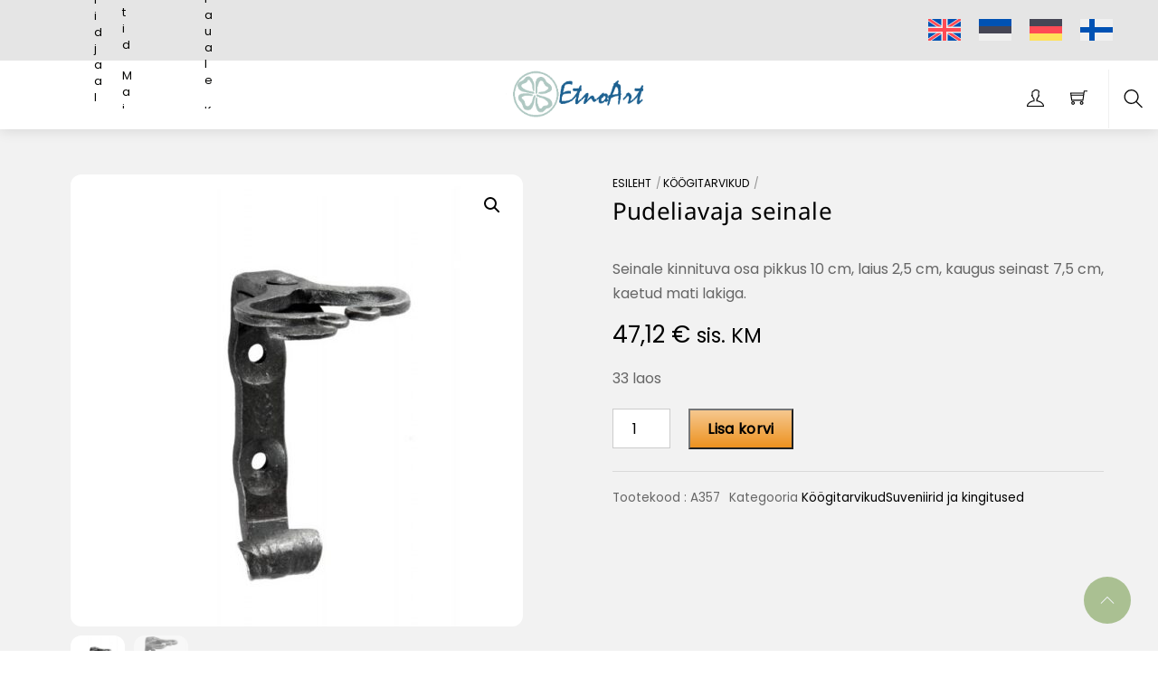

--- FILE ---
content_type: text/html; charset=UTF-8
request_url: https://etnoart.eu/toode/pudeliavaja-seinale/
body_size: 25907
content:
<!DOCTYPE html>
<html lang="et">
    <head>
	        <meta charset="UTF-8">
        <meta name="viewport" content="width=device-width, initial-scale=1, minimum-scale=1">
        <style id="tb_inline_styles" data-no-optimize="1">.tb_animation_on{overflow-x:hidden}.themify_builder .wow{visibility:hidden;animation-fill-mode:both}[data-tf-animation]{will-change:transform,opacity,visibility}.themify_builder .tf_lax_done{transition-duration:.8s;transition-timing-function:cubic-bezier(.165,.84,.44,1)}[data-sticky-active].tb_sticky_scroll_active{z-index:1}[data-sticky-active].tb_sticky_scroll_active .hide-on-stick{display:none}@media(min-width:1025px){.hide-desktop{width:0!important;height:0!important;padding:0!important;visibility:hidden!important;margin:0!important;display:table-column!important;background:0!important;content-visibility:hidden;overflow:hidden!important}}@media(min-width:769px) and (max-width:1024px){.hide-tablet_landscape{width:0!important;height:0!important;padding:0!important;visibility:hidden!important;margin:0!important;display:table-column!important;background:0!important;content-visibility:hidden;overflow:hidden!important}}@media(min-width:601px) and (max-width:768px){.hide-tablet{width:0!important;height:0!important;padding:0!important;visibility:hidden!important;margin:0!important;display:table-column!important;background:0!important;content-visibility:hidden;overflow:hidden!important}}@media(max-width:600px){.hide-mobile{width:0!important;height:0!important;padding:0!important;visibility:hidden!important;margin:0!important;display:table-column!important;background:0!important;content-visibility:hidden;overflow:hidden!important}}@media(max-width:768px){div.module-gallery-grid{--galn:var(--galt)}}@media(max-width:600px){
                .themify_map.tf_map_loaded{width:100%!important}
                .ui.builder_button,.ui.nav li a{padding:.525em 1.15em}
                .fullheight>.row_inner:not(.tb_col_count_1){min-height:0}
                div.module-gallery-grid{--galn:var(--galm);gap:8px}
            }</style><noscript><style>.themify_builder .wow,.wow .tf_lazy{visibility:visible!important}</style></noscript>            <style id="tf_lazy_style" data-no-optimize="1">
                .tf_svg_lazy{
                    content-visibility:auto;
                    background-size:100% 25%!important;
                    background-repeat:no-repeat!important;
                    background-position:0 0, 0 33.4%,0 66.6%,0 100%!important;
                    transition:filter .3s linear!important;
                    filter:blur(25px)!important;                    transform:translateZ(0)
                }
                .tf_svg_lazy_loaded{
                    filter:blur(0)!important
                }
                [data-lazy]:is(.module,.module_row:not(.tb_first)),.module[data-lazy] .ui,.module_row[data-lazy]:not(.tb_first):is(>.row_inner,.module_column[data-lazy],.module_subrow[data-lazy]){
                    background-image:none!important
                }
            </style>
            <noscript>
                <style>
                    .tf_svg_lazy{
                        display:none!important
                    }
                </style>
            </noscript>
                    <style id="tf_lazy_common" data-no-optimize="1">
                        img{
                max-width:100%;
                height:auto
            }
                                    :where(.tf_in_flx,.tf_flx){display:inline-flex;flex-wrap:wrap;place-items:center}
            .tf_fa,:is(em,i) tf-lottie{display:inline-block;vertical-align:middle}:is(em,i) tf-lottie{width:1.5em;height:1.5em}.tf_fa{width:1em;height:1em;stroke-width:0;stroke:currentColor;overflow:visible;fill:currentColor;pointer-events:none;text-rendering:optimizeSpeed;buffered-rendering:static}#tf_svg symbol{overflow:visible}:where(.tf_lazy){position:relative;visibility:visible;display:block;opacity:.3}.wow .tf_lazy:not(.tf_swiper-slide){visibility:hidden;opacity:1}div.tf_audio_lazy audio{visibility:hidden;height:0;display:inline}.mejs-container{visibility:visible}.tf_iframe_lazy{transition:opacity .3s ease-in-out;min-height:10px}:where(.tf_flx),.tf_swiper-wrapper{display:flex}.tf_swiper-slide{flex-shrink:0;opacity:0;width:100%;height:100%}.tf_swiper-wrapper>br,.tf_lazy.tf_swiper-wrapper .tf_lazy:after,.tf_lazy.tf_swiper-wrapper .tf_lazy:before{display:none}.tf_lazy:after,.tf_lazy:before{content:'';display:inline-block;position:absolute;width:10px!important;height:10px!important;margin:0 3px;top:50%!important;inset-inline:auto 50%!important;border-radius:100%;background-color:currentColor;visibility:visible;animation:tf-hrz-loader infinite .75s cubic-bezier(.2,.68,.18,1.08)}.tf_lazy:after{width:6px!important;height:6px!important;inset-inline:50% auto!important;margin-top:3px;animation-delay:-.4s}@keyframes tf-hrz-loader{0%,100%{transform:scale(1);opacity:1}50%{transform:scale(.1);opacity:.6}}.tf_lazy_lightbox{position:fixed;background:rgba(11,11,11,.8);color:#ccc;top:0;left:0;display:flex;align-items:center;justify-content:center;z-index:999}.tf_lazy_lightbox .tf_lazy:after,.tf_lazy_lightbox .tf_lazy:before{background:#fff}.tf_vd_lazy,tf-lottie{display:flex;flex-wrap:wrap}tf-lottie{aspect-ratio:1.777}.tf_w.tf_vd_lazy video{width:100%;height:auto;position:static;object-fit:cover}
        </style>
        <link type="image/png" href="https://etnoart.eu/wp-content/uploads/2023/06/logo.png" rel="apple-touch-icon" /><link type="image/png" href="https://etnoart.eu/wp-content/uploads/2023/06/logo.png" rel="icon" /><script type="text/template" id="tmpl-variation-template">
	<div class="woocommerce-variation-description">{{{ data.variation.variation_description }}}</div>
	<div class="woocommerce-variation-price">{{{ data.variation.price_html }}}</div>
	<div class="woocommerce-variation-availability">{{{ data.variation.availability_html }}}</div>
</script>
<script type="text/template" id="tmpl-unavailable-variation-template">
	<p role="alert">Vabandame, see toode ei ole saadaval. Palun proovi teistsugust kombinatsiooni.</p>
</script>
<meta name='robots' content='index, follow, max-image-preview:large, max-snippet:-1, max-video-preview:-1' />
<link rel="alternate" hreflang="en" href="https://etnoart.eu/en/toode/pudeliavaja-seinale/" />
<link rel="alternate" hreflang="et" href="https://etnoart.eu/toode/pudeliavaja-seinale/" />
<link rel="alternate" hreflang="de" href="https://etnoart.eu/de/toode/pudeliavaja-seinale/" />
<link rel="alternate" hreflang="fi" href="https://etnoart.eu/fi/toode/pudeliavaja-seinale/" />
<link rel="alternate" hreflang="x-default" href="https://etnoart.eu/toode/pudeliavaja-seinale/" />

<!-- Google Tag Manager for WordPress by gtm4wp.com -->
<script data-cfasync="false" data-pagespeed-no-defer>
	var gtm4wp_datalayer_name = "dataLayer";
	var dataLayer = dataLayer || [];
	const gtm4wp_use_sku_instead = 0;
	const gtm4wp_currency = 'EUR';
	const gtm4wp_product_per_impression = 10;
	const gtm4wp_clear_ecommerce = false;
	const gtm4wp_datalayer_max_timeout = 2000;
</script>
<!-- End Google Tag Manager for WordPress by gtm4wp.com -->
	<!-- This site is optimized with the Yoast SEO plugin v26.7 - https://yoast.com/wordpress/plugins/seo/ -->
	<title>Pudeliavaja seinale |EtnoArt| Korgitserid, Pudeliavajad</title>
	<meta name="description" content="Pudeliavaja seinale on geniaalne ja praktiline lahendus, mis lisab teie kodule või saunale mitte ainult funktsionaalsust, vaid ka stiili." />
	<link rel="canonical" href="https://etnoart.eu/toode/pudeliavaja-seinale/" />
	<meta property="og:locale" content="et_EE" />
	<meta property="og:type" content="article" />
	<meta property="og:title" content="Pudeliavaja seinale |EtnoArt| Korgitserid, Pudeliavajad" />
	<meta property="og:description" content="Pudeliavaja seinale on geniaalne ja praktiline lahendus, mis lisab teie kodule või saunale mitte ainult funktsionaalsust, vaid ka stiili." />
	<meta property="og:url" content="https://etnoart.eu/toode/pudeliavaja-seinale/" />
	<meta property="og:site_name" content="Etnoart" />
	<meta property="article:publisher" content="https://www.facebook.com/etnoart.handicraft.shop" />
	<meta property="article:modified_time" content="2024-04-06T12:34:05+00:00" />
	<meta property="og:image" content="https://etnoart.eu/wp-content/uploads/2023/06/Pudeliavaja-seinale.jpg" />
	<meta property="og:image:width" content="639" />
	<meta property="og:image:height" content="639" />
	<meta property="og:image:type" content="image/jpeg" />
	<meta name="twitter:card" content="summary_large_image" />
	<meta name="twitter:label1" content="Est. reading time" />
	<meta name="twitter:data1" content="2 minutit" />
	<script type="application/ld+json" class="yoast-schema-graph">{"@context":"https://schema.org","@graph":[{"@type":"WebPage","@id":"https://etnoart.eu/toode/pudeliavaja-seinale/","url":"https://etnoart.eu/toode/pudeliavaja-seinale/","name":"Pudeliavaja seinale |EtnoArt| Korgitserid, Pudeliavajad","isPartOf":{"@id":"https://etnoart.eu/#website"},"primaryImageOfPage":{"@id":"https://etnoart.eu/toode/pudeliavaja-seinale/#primaryimage"},"image":{"@id":"https://etnoart.eu/toode/pudeliavaja-seinale/#primaryimage"},"thumbnailUrl":"https://etnoart.eu/wp-content/uploads/2023/06/Pudeliavaja-seinale.jpg","datePublished":"2023-06-08T08:56:05+00:00","dateModified":"2024-04-06T12:34:05+00:00","description":"Pudeliavaja seinale on geniaalne ja praktiline lahendus, mis lisab teie kodule või saunale mitte ainult funktsionaalsust, vaid ka stiili.","breadcrumb":{"@id":"https://etnoart.eu/toode/pudeliavaja-seinale/#breadcrumb"},"inLanguage":"et","potentialAction":[{"@type":"ReadAction","target":["https://etnoart.eu/toode/pudeliavaja-seinale/"]}]},{"@type":"ImageObject","inLanguage":"et","@id":"https://etnoart.eu/toode/pudeliavaja-seinale/#primaryimage","url":"https://etnoart.eu/wp-content/uploads/2023/06/Pudeliavaja-seinale.jpg","contentUrl":"https://etnoart.eu/wp-content/uploads/2023/06/Pudeliavaja-seinale.jpg","width":639,"height":639,"caption":"Pudeliavaja seinale"},{"@type":"BreadcrumbList","@id":"https://etnoart.eu/toode/pudeliavaja-seinale/#breadcrumb","itemListElement":[{"@type":"ListItem","position":1,"name":"Home","item":"https://etnoart.eu/"},{"@type":"ListItem","position":2,"name":"Pood","item":"https://etnoart.eu/shop/"},{"@type":"ListItem","position":3,"name":"Pudeliavaja seinale"}]},{"@type":"WebSite","@id":"https://etnoart.eu/#website","url":"https://etnoart.eu/","name":"Etnoart","description":"K&auml;sit&ouml;&ouml;pood","publisher":{"@id":"https://etnoart.eu/#organization"},"potentialAction":[{"@type":"SearchAction","target":{"@type":"EntryPoint","urlTemplate":"https://etnoart.eu/?s={search_term_string}"},"query-input":{"@type":"PropertyValueSpecification","valueRequired":true,"valueName":"search_term_string"}}],"inLanguage":"et"},{"@type":"Organization","@id":"https://etnoart.eu/#organization","name":"Etnoart OÜ","url":"https://etnoart.eu/","logo":{"@type":"ImageObject","inLanguage":"et","@id":"https://etnoart.eu/#/schema/logo/image/","url":"https://etnoart.eu/wp-content/uploads/2023/06/etnoart-logo.png","contentUrl":"https://etnoart.eu/wp-content/uploads/2023/06/etnoart-logo.png","width":491,"height":184,"caption":"Etnoart OÜ"},"image":{"@id":"https://etnoart.eu/#/schema/logo/image/"},"sameAs":["https://www.facebook.com/etnoart.handicraft.shop"]}]}</script>
	<!-- / Yoast SEO plugin. -->


<link rel="alternate" type="application/rss+xml" title="Etnoart &raquo; RSS" href="https://etnoart.eu/feed/" />
<link rel="alternate" title="oEmbed (JSON)" type="application/json+oembed" href="https://etnoart.eu/wp-json/oembed/1.0/embed?url=https%3A%2F%2Fetnoart.eu%2Ftoode%2Fpudeliavaja-seinale%2F" />
<link rel="alternate" title="oEmbed (XML)" type="text/xml+oembed" href="https://etnoart.eu/wp-json/oembed/1.0/embed?url=https%3A%2F%2Fetnoart.eu%2Ftoode%2Fpudeliavaja-seinale%2F&#038;format=xml" />
<style id='wp-img-auto-sizes-contain-inline-css'>
img:is([sizes=auto i],[sizes^="auto," i]){contain-intrinsic-size:3000px 1500px}
/*# sourceURL=wp-img-auto-sizes-contain-inline-css */
</style>
<link rel="preload" href="https://etnoart.eu/wp-content/plugins/itella-shipping/public/assets/blocks/pickup-point-selection/checkout/front.css?ver=1.5.5" as="style"><link rel='stylesheet' id='itella-shipping-pickup-point-selection-front-checkout-css' href='https://etnoart.eu/wp-content/plugins/itella-shipping/public/assets/blocks/pickup-point-selection/checkout/front.css?ver=1.5.5' media='all' />
<style id='global-styles-inline-css'>
:root{--wp--preset--aspect-ratio--square: 1;--wp--preset--aspect-ratio--4-3: 4/3;--wp--preset--aspect-ratio--3-4: 3/4;--wp--preset--aspect-ratio--3-2: 3/2;--wp--preset--aspect-ratio--2-3: 2/3;--wp--preset--aspect-ratio--16-9: 16/9;--wp--preset--aspect-ratio--9-16: 9/16;--wp--preset--color--black: #000000;--wp--preset--color--cyan-bluish-gray: #abb8c3;--wp--preset--color--white: #ffffff;--wp--preset--color--pale-pink: #f78da7;--wp--preset--color--vivid-red: #cf2e2e;--wp--preset--color--luminous-vivid-orange: #ff6900;--wp--preset--color--luminous-vivid-amber: #fcb900;--wp--preset--color--light-green-cyan: #7bdcb5;--wp--preset--color--vivid-green-cyan: #00d084;--wp--preset--color--pale-cyan-blue: #8ed1fc;--wp--preset--color--vivid-cyan-blue: #0693e3;--wp--preset--color--vivid-purple: #9b51e0;--wp--preset--gradient--vivid-cyan-blue-to-vivid-purple: linear-gradient(135deg,rgb(6,147,227) 0%,rgb(155,81,224) 100%);--wp--preset--gradient--light-green-cyan-to-vivid-green-cyan: linear-gradient(135deg,rgb(122,220,180) 0%,rgb(0,208,130) 100%);--wp--preset--gradient--luminous-vivid-amber-to-luminous-vivid-orange: linear-gradient(135deg,rgb(252,185,0) 0%,rgb(255,105,0) 100%);--wp--preset--gradient--luminous-vivid-orange-to-vivid-red: linear-gradient(135deg,rgb(255,105,0) 0%,rgb(207,46,46) 100%);--wp--preset--gradient--very-light-gray-to-cyan-bluish-gray: linear-gradient(135deg,rgb(238,238,238) 0%,rgb(169,184,195) 100%);--wp--preset--gradient--cool-to-warm-spectrum: linear-gradient(135deg,rgb(74,234,220) 0%,rgb(151,120,209) 20%,rgb(207,42,186) 40%,rgb(238,44,130) 60%,rgb(251,105,98) 80%,rgb(254,248,76) 100%);--wp--preset--gradient--blush-light-purple: linear-gradient(135deg,rgb(255,206,236) 0%,rgb(152,150,240) 100%);--wp--preset--gradient--blush-bordeaux: linear-gradient(135deg,rgb(254,205,165) 0%,rgb(254,45,45) 50%,rgb(107,0,62) 100%);--wp--preset--gradient--luminous-dusk: linear-gradient(135deg,rgb(255,203,112) 0%,rgb(199,81,192) 50%,rgb(65,88,208) 100%);--wp--preset--gradient--pale-ocean: linear-gradient(135deg,rgb(255,245,203) 0%,rgb(182,227,212) 50%,rgb(51,167,181) 100%);--wp--preset--gradient--electric-grass: linear-gradient(135deg,rgb(202,248,128) 0%,rgb(113,206,126) 100%);--wp--preset--gradient--midnight: linear-gradient(135deg,rgb(2,3,129) 0%,rgb(40,116,252) 100%);--wp--preset--font-size--small: 13px;--wp--preset--font-size--medium: clamp(14px, 0.875rem + ((1vw - 3.2px) * 0.469), 20px);--wp--preset--font-size--large: clamp(22.041px, 1.378rem + ((1vw - 3.2px) * 1.091), 36px);--wp--preset--font-size--x-large: clamp(25.014px, 1.563rem + ((1vw - 3.2px) * 1.327), 42px);--wp--preset--font-family--system-font: -apple-system,BlinkMacSystemFont,"Segoe UI",Roboto,Oxygen-Sans,Ubuntu,Cantarell,"Helvetica Neue",sans-serif;--wp--preset--spacing--20: 0.44rem;--wp--preset--spacing--30: 0.67rem;--wp--preset--spacing--40: 1rem;--wp--preset--spacing--50: 1.5rem;--wp--preset--spacing--60: 2.25rem;--wp--preset--spacing--70: 3.38rem;--wp--preset--spacing--80: 5.06rem;--wp--preset--shadow--natural: 6px 6px 9px rgba(0, 0, 0, 0.2);--wp--preset--shadow--deep: 12px 12px 50px rgba(0, 0, 0, 0.4);--wp--preset--shadow--sharp: 6px 6px 0px rgba(0, 0, 0, 0.2);--wp--preset--shadow--outlined: 6px 6px 0px -3px rgb(255, 255, 255), 6px 6px rgb(0, 0, 0);--wp--preset--shadow--crisp: 6px 6px 0px rgb(0, 0, 0);}:where(body) { margin: 0; }.wp-site-blocks > .alignleft { float: left; margin-right: 2em; }.wp-site-blocks > .alignright { float: right; margin-left: 2em; }.wp-site-blocks > .aligncenter { justify-content: center; margin-left: auto; margin-right: auto; }:where(.wp-site-blocks) > * { margin-block-start: 24px; margin-block-end: 0; }:where(.wp-site-blocks) > :first-child { margin-block-start: 0; }:where(.wp-site-blocks) > :last-child { margin-block-end: 0; }:root { --wp--style--block-gap: 24px; }:root :where(.is-layout-flow) > :first-child{margin-block-start: 0;}:root :where(.is-layout-flow) > :last-child{margin-block-end: 0;}:root :where(.is-layout-flow) > *{margin-block-start: 24px;margin-block-end: 0;}:root :where(.is-layout-constrained) > :first-child{margin-block-start: 0;}:root :where(.is-layout-constrained) > :last-child{margin-block-end: 0;}:root :where(.is-layout-constrained) > *{margin-block-start: 24px;margin-block-end: 0;}:root :where(.is-layout-flex){gap: 24px;}:root :where(.is-layout-grid){gap: 24px;}.is-layout-flow > .alignleft{float: left;margin-inline-start: 0;margin-inline-end: 2em;}.is-layout-flow > .alignright{float: right;margin-inline-start: 2em;margin-inline-end: 0;}.is-layout-flow > .aligncenter{margin-left: auto !important;margin-right: auto !important;}.is-layout-constrained > .alignleft{float: left;margin-inline-start: 0;margin-inline-end: 2em;}.is-layout-constrained > .alignright{float: right;margin-inline-start: 2em;margin-inline-end: 0;}.is-layout-constrained > .aligncenter{margin-left: auto !important;margin-right: auto !important;}.is-layout-constrained > :where(:not(.alignleft):not(.alignright):not(.alignfull)){margin-left: auto !important;margin-right: auto !important;}body .is-layout-flex{display: flex;}.is-layout-flex{flex-wrap: wrap;align-items: center;}.is-layout-flex > :is(*, div){margin: 0;}body .is-layout-grid{display: grid;}.is-layout-grid > :is(*, div){margin: 0;}body{font-family: var(--wp--preset--font-family--system-font);font-size: var(--wp--preset--font-size--medium);line-height: 1.6;padding-top: 0px;padding-right: 0px;padding-bottom: 0px;padding-left: 0px;}a:where(:not(.wp-element-button)){text-decoration: underline;}:root :where(.wp-element-button, .wp-block-button__link){background-color: #32373c;border-width: 0;color: #fff;font-family: inherit;font-size: inherit;font-style: inherit;font-weight: inherit;letter-spacing: inherit;line-height: inherit;padding-top: calc(0.667em + 2px);padding-right: calc(1.333em + 2px);padding-bottom: calc(0.667em + 2px);padding-left: calc(1.333em + 2px);text-decoration: none;text-transform: inherit;}.has-black-color{color: var(--wp--preset--color--black) !important;}.has-cyan-bluish-gray-color{color: var(--wp--preset--color--cyan-bluish-gray) !important;}.has-white-color{color: var(--wp--preset--color--white) !important;}.has-pale-pink-color{color: var(--wp--preset--color--pale-pink) !important;}.has-vivid-red-color{color: var(--wp--preset--color--vivid-red) !important;}.has-luminous-vivid-orange-color{color: var(--wp--preset--color--luminous-vivid-orange) !important;}.has-luminous-vivid-amber-color{color: var(--wp--preset--color--luminous-vivid-amber) !important;}.has-light-green-cyan-color{color: var(--wp--preset--color--light-green-cyan) !important;}.has-vivid-green-cyan-color{color: var(--wp--preset--color--vivid-green-cyan) !important;}.has-pale-cyan-blue-color{color: var(--wp--preset--color--pale-cyan-blue) !important;}.has-vivid-cyan-blue-color{color: var(--wp--preset--color--vivid-cyan-blue) !important;}.has-vivid-purple-color{color: var(--wp--preset--color--vivid-purple) !important;}.has-black-background-color{background-color: var(--wp--preset--color--black) !important;}.has-cyan-bluish-gray-background-color{background-color: var(--wp--preset--color--cyan-bluish-gray) !important;}.has-white-background-color{background-color: var(--wp--preset--color--white) !important;}.has-pale-pink-background-color{background-color: var(--wp--preset--color--pale-pink) !important;}.has-vivid-red-background-color{background-color: var(--wp--preset--color--vivid-red) !important;}.has-luminous-vivid-orange-background-color{background-color: var(--wp--preset--color--luminous-vivid-orange) !important;}.has-luminous-vivid-amber-background-color{background-color: var(--wp--preset--color--luminous-vivid-amber) !important;}.has-light-green-cyan-background-color{background-color: var(--wp--preset--color--light-green-cyan) !important;}.has-vivid-green-cyan-background-color{background-color: var(--wp--preset--color--vivid-green-cyan) !important;}.has-pale-cyan-blue-background-color{background-color: var(--wp--preset--color--pale-cyan-blue) !important;}.has-vivid-cyan-blue-background-color{background-color: var(--wp--preset--color--vivid-cyan-blue) !important;}.has-vivid-purple-background-color{background-color: var(--wp--preset--color--vivid-purple) !important;}.has-black-border-color{border-color: var(--wp--preset--color--black) !important;}.has-cyan-bluish-gray-border-color{border-color: var(--wp--preset--color--cyan-bluish-gray) !important;}.has-white-border-color{border-color: var(--wp--preset--color--white) !important;}.has-pale-pink-border-color{border-color: var(--wp--preset--color--pale-pink) !important;}.has-vivid-red-border-color{border-color: var(--wp--preset--color--vivid-red) !important;}.has-luminous-vivid-orange-border-color{border-color: var(--wp--preset--color--luminous-vivid-orange) !important;}.has-luminous-vivid-amber-border-color{border-color: var(--wp--preset--color--luminous-vivid-amber) !important;}.has-light-green-cyan-border-color{border-color: var(--wp--preset--color--light-green-cyan) !important;}.has-vivid-green-cyan-border-color{border-color: var(--wp--preset--color--vivid-green-cyan) !important;}.has-pale-cyan-blue-border-color{border-color: var(--wp--preset--color--pale-cyan-blue) !important;}.has-vivid-cyan-blue-border-color{border-color: var(--wp--preset--color--vivid-cyan-blue) !important;}.has-vivid-purple-border-color{border-color: var(--wp--preset--color--vivid-purple) !important;}.has-vivid-cyan-blue-to-vivid-purple-gradient-background{background: var(--wp--preset--gradient--vivid-cyan-blue-to-vivid-purple) !important;}.has-light-green-cyan-to-vivid-green-cyan-gradient-background{background: var(--wp--preset--gradient--light-green-cyan-to-vivid-green-cyan) !important;}.has-luminous-vivid-amber-to-luminous-vivid-orange-gradient-background{background: var(--wp--preset--gradient--luminous-vivid-amber-to-luminous-vivid-orange) !important;}.has-luminous-vivid-orange-to-vivid-red-gradient-background{background: var(--wp--preset--gradient--luminous-vivid-orange-to-vivid-red) !important;}.has-very-light-gray-to-cyan-bluish-gray-gradient-background{background: var(--wp--preset--gradient--very-light-gray-to-cyan-bluish-gray) !important;}.has-cool-to-warm-spectrum-gradient-background{background: var(--wp--preset--gradient--cool-to-warm-spectrum) !important;}.has-blush-light-purple-gradient-background{background: var(--wp--preset--gradient--blush-light-purple) !important;}.has-blush-bordeaux-gradient-background{background: var(--wp--preset--gradient--blush-bordeaux) !important;}.has-luminous-dusk-gradient-background{background: var(--wp--preset--gradient--luminous-dusk) !important;}.has-pale-ocean-gradient-background{background: var(--wp--preset--gradient--pale-ocean) !important;}.has-electric-grass-gradient-background{background: var(--wp--preset--gradient--electric-grass) !important;}.has-midnight-gradient-background{background: var(--wp--preset--gradient--midnight) !important;}.has-small-font-size{font-size: var(--wp--preset--font-size--small) !important;}.has-medium-font-size{font-size: var(--wp--preset--font-size--medium) !important;}.has-large-font-size{font-size: var(--wp--preset--font-size--large) !important;}.has-x-large-font-size{font-size: var(--wp--preset--font-size--x-large) !important;}.has-system-font-font-family{font-family: var(--wp--preset--font-family--system-font) !important;}
:root :where(.wp-block-pullquote){font-size: clamp(0.984em, 0.984rem + ((1vw - 0.2em) * 0.645), 1.5em);line-height: 1.6;}
/*# sourceURL=global-styles-inline-css */
</style>
<link rel="preload" href="https://etnoart.eu/wp-content/plugins/woo-shipping-dpd-baltic/public/css/dpd-public.css?ver=1.2.89" as="style"><link rel='stylesheet' id='woo-shipping-dpd-baltic-css' href='https://etnoart.eu/wp-content/plugins/woo-shipping-dpd-baltic/public/css/dpd-public.css?ver=1.2.89' media='all' />
<link rel="preload" href="//cdn.jsdelivr.net/npm/select2@4.1.0-rc.0/dist/css/select2.min.css?ver=1.0" as="style"><link rel='stylesheet' id='select2css-css' href='//cdn.jsdelivr.net/npm/select2@4.1.0-rc.0/dist/css/select2.min.css?ver=1.0' media='all' />
<link rel="preload" href="https://etnoart.eu/wp-content/plugins/woocommerce-wholesale-prices-premium/css/wwpp-single-product-page.css?ver=2.0.3" as="style"><link rel='stylesheet' id='wwpp_single_product_page_css-css' href='https://etnoart.eu/wp-content/plugins/woocommerce-wholesale-prices-premium/css/wwpp-single-product-page.css?ver=2.0.3' media='all' />
<style id='woocommerce-inline-inline-css'>
.woocommerce form .form-row .required { visibility: visible; }
/*# sourceURL=woocommerce-inline-inline-css */
</style>
<link rel="preload" href="https://etnoart.eu/wp-content/plugins/sitepress-multilingual-cms/templates/language-switchers/legacy-list-horizontal/style.min.css?ver=1" as="style"><link rel='stylesheet' id='wpml-legacy-horizontal-list-0-css' href='https://etnoart.eu/wp-content/plugins/sitepress-multilingual-cms/templates/language-switchers/legacy-list-horizontal/style.min.css?ver=1' media='all' />
<link rel="preload" href="https://etnoart.eu/wp-content/plugins/montonio-for-woocommerce/assets/css/montonio-style.css?ver=9.3.2" as="style"><link rel='stylesheet' id='montonio-style-css' href='https://etnoart.eu/wp-content/plugins/montonio-for-woocommerce/assets/css/montonio-style.css?ver=9.3.2' media='all' />
<script id="wpml-cookie-js-extra">
var wpml_cookies = {"wp-wpml_current_language":{"value":"et","expires":1,"path":"/"}};
var wpml_cookies = {"wp-wpml_current_language":{"value":"et","expires":1,"path":"/"}};
//# sourceURL=wpml-cookie-js-extra
</script>
<script src="https://etnoart.eu/wp-content/plugins/sitepress-multilingual-cms/res/js/cookies/language-cookie.js?ver=486900" id="wpml-cookie-js" defer data-wp-strategy="defer"></script>
<script src="https://etnoart.eu/wp-includes/js/jquery/jquery.min.js?ver=3.7.1" id="jquery-core-js"></script>
<script src="https://etnoart.eu/wp-includes/js/jquery/jquery-migrate.min.js?ver=3.4.1" id="jquery-migrate-js"></script>
<script src="https://etnoart.eu/wp-content/plugins/recaptcha-woo/js/rcfwc.js?ver=1.0" id="rcfwc-js-js" defer data-wp-strategy="defer"></script>
<script src="https://www.google.com/recaptcha/api.js?hl=et" id="recaptcha-js" defer data-wp-strategy="defer"></script>
<script id="woo-shipping-dpd-baltic-js-extra">
var dpd = {"fe_ajax_nonce":"86fc510860","ajax_url":"/wp-admin/admin-ajax.php"};
//# sourceURL=woo-shipping-dpd-baltic-js-extra
</script>
<script src="https://etnoart.eu/wp-content/plugins/woo-shipping-dpd-baltic/public/js/dpd-public.js?ver=1.2.89" id="woo-shipping-dpd-baltic-js"></script>
<script src="https://etnoart.eu/wp-content/plugins/woocommerce/assets/js/zoom/jquery.zoom.min.js?ver=1.7.21-wc.10.4.3" id="wc-zoom-js" defer data-wp-strategy="defer"></script>
<script src="https://etnoart.eu/wp-content/plugins/woocommerce/assets/js/flexslider/jquery.flexslider.min.js?ver=2.7.2-wc.10.4.3" id="wc-flexslider-js" defer data-wp-strategy="defer"></script>
<script src="https://etnoart.eu/wp-content/plugins/woocommerce/assets/js/photoswipe/photoswipe.min.js?ver=4.1.1-wc.10.4.3" id="wc-photoswipe-js" defer data-wp-strategy="defer"></script>
<script src="https://etnoart.eu/wp-content/plugins/woocommerce/assets/js/photoswipe/photoswipe-ui-default.min.js?ver=4.1.1-wc.10.4.3" id="wc-photoswipe-ui-default-js" defer data-wp-strategy="defer"></script>
<script src="https://etnoart.eu/wp-content/plugins/woocommerce/assets/js/frontend/single-product.min.js?ver=10.4.3" id="wc-single-product-js" defer data-wp-strategy="defer"></script>
<script src="https://etnoart.eu/wp-content/plugins/woocommerce/assets/js/jquery-blockui/jquery.blockUI.min.js?ver=2.7.0-wc.10.4.3" id="wc-jquery-blockui-js" defer data-wp-strategy="defer"></script>
<link rel="https://api.w.org/" href="https://etnoart.eu/wp-json/" /><link rel="alternate" title="JSON" type="application/json" href="https://etnoart.eu/wp-json/wp/v2/product/3037" /><link rel="EditURI" type="application/rsd+xml" title="RSD" href="https://etnoart.eu/xmlrpc.php?rsd" />
<meta name="generator" content="WPML ver:4.8.6 stt:1,15,18,3;" />
	<script>

					        // jQuery(document).on( 'change', '.wc_payment_methods input[name="payment_method"]', function() {
				// 	jQuery('body').trigger('update_checkout');
				// });
					</script>
			<meta name="wwp" content="yes" />
<!-- Google Tag Manager for WordPress by gtm4wp.com -->
<!-- GTM Container placement set to automatic -->
<script data-cfasync="false" data-pagespeed-no-defer>
	var dataLayer_content = {"pagePostType":"product","pagePostType2":"single-product","pagePostAuthor":"admin","customerTotalOrders":0,"customerTotalOrderValue":0,"customerFirstName":"","customerLastName":"","customerBillingFirstName":"","customerBillingLastName":"","customerBillingCompany":"","customerBillingAddress1":"","customerBillingAddress2":"","customerBillingCity":"","customerBillingState":"","customerBillingPostcode":"","customerBillingCountry":"","customerBillingEmail":"","customerBillingEmailHash":"","customerBillingPhone":"","customerShippingFirstName":"","customerShippingLastName":"","customerShippingCompany":"","customerShippingAddress1":"","customerShippingAddress2":"","customerShippingCity":"","customerShippingState":"","customerShippingPostcode":"","customerShippingCountry":"","cartContent":{"totals":{"applied_coupons":[],"discount_total":0,"subtotal":0,"total":0},"items":[]},"productRatingCounts":[],"productAverageRating":0,"productReviewCount":0,"productType":"simple","productIsVariable":0};
	dataLayer.push( dataLayer_content );
</script>
<script data-cfasync="false" data-pagespeed-no-defer>
(function(w,d,s,l,i){w[l]=w[l]||[];w[l].push({'gtm.start':
new Date().getTime(),event:'gtm.js'});var f=d.getElementsByTagName(s)[0],
j=d.createElement(s),dl=l!='dataLayer'?'&l='+l:'';j.async=true;j.src=
'//www.googletagmanager.com/gtm.js?id='+i+dl;f.parentNode.insertBefore(j,f);
})(window,document,'script','dataLayer','GTM-WG4LVPMV');
</script>
<!-- End Google Tag Manager for WordPress by gtm4wp.com -->	<noscript><style>.woocommerce-product-gallery{ opacity: 1 !important; }</style></noscript>
	<!-- Hotjar Tracking Code for https://www.etnoart.eu -->
<script>
    (function(h,o,t,j,a,r){
        h.hj=h.hj||function(){(h.hj.q=h.hj.q||[]).push(arguments)};
        h._hjSettings={hjid:1339346,hjsv:6};
        a=o.getElementsByTagName('head')[0];
        r=o.createElement('script');r.async=1;
        r.src=t+h._hjSettings.hjid+j+h._hjSettings.hjsv;
        a.appendChild(r);
    })(window,document,'https://static.hotjar.com/c/hotjar-','.js?sv=');
</script><link rel="prefetch" href="https://etnoart.eu/wp-content/themes/themify-shoppe/js/themify-script.js?ver=8.0.2" as="script" fetchpriority="low"><link rel="prefetch" href="https://etnoart.eu/wp-content/themes/themify-shoppe/themify/js/modules/themify-sidemenu.js?ver=8.2.0" as="script" fetchpriority="low"><link rel="preload" href="https://etnoart.eu/wp-content/themes/themify-shoppe/js/modules/themify-shop.js?ver=8.0.2" as="script" fetchpriority="low"><link rel="preload" href="https://etnoart.eu/wp-content/uploads/2023/06/etnoart-logo.png" as="image"><link rel="preload" href="https://etnoart.eu/wp-content/themes/themify-shoppe/themify/themify-builder/js/themify-builder-script.js?ver=8.2.0" as="script" fetchpriority="low"><link rel="prefetch" href="https://etnoart.eu/wp-content/themes/themify-shoppe/themify/themify-builder/js/modules/menu.js?ver=8.2.0" as="script" fetchpriority="low"><link rel="preload" href="https://etnoart.eu/wp-content/plugins/sitepress-multilingual-cms/res/flags/en.svg" as="image" fetchpriority="high"><style id="tf_gf_fonts_style">@font-face{font-family:'Libre Franklin';font-style:italic;font-weight:300;font-display:swap;src:url(https://fonts.gstatic.com/s/librefranklin/v20/jizBREVItHgc8qDIbSTKq4XkRiUa6zgTjmbI.woff2) format('woff2');unicode-range:U+0460-052F,U+1C80-1C8A,U+20B4,U+2DE0-2DFF,U+A640-A69F,U+FE2E-FE2F;}@font-face{font-family:'Libre Franklin';font-style:italic;font-weight:300;font-display:swap;src:url(https://fonts.gstatic.com/s/librefranklin/v20/jizBREVItHgc8qDIbSTKq4XkRiUa6zETjmbI.woff2) format('woff2');unicode-range:U+0301,U+0400-045F,U+0490-0491,U+04B0-04B1,U+2116;}@font-face{font-family:'Libre Franklin';font-style:italic;font-weight:300;font-display:swap;src:url(https://fonts.gstatic.com/s/librefranklin/v20/jizBREVItHgc8qDIbSTKq4XkRiUa6zoTjmbI.woff2) format('woff2');unicode-range:U+0102-0103,U+0110-0111,U+0128-0129,U+0168-0169,U+01A0-01A1,U+01AF-01B0,U+0300-0301,U+0303-0304,U+0308-0309,U+0323,U+0329,U+1EA0-1EF9,U+20AB;}@font-face{font-family:'Libre Franklin';font-style:italic;font-weight:300;font-display:swap;src:url(https://fonts.gstatic.com/s/librefranklin/v20/jizBREVItHgc8qDIbSTKq4XkRiUa6zsTjmbI.woff2) format('woff2');unicode-range:U+0100-02BA,U+02BD-02C5,U+02C7-02CC,U+02CE-02D7,U+02DD-02FF,U+0304,U+0308,U+0329,U+1D00-1DBF,U+1E00-1E9F,U+1EF2-1EFF,U+2020,U+20A0-20AB,U+20AD-20C0,U+2113,U+2C60-2C7F,U+A720-A7FF;}@font-face{font-family:'Libre Franklin';font-style:italic;font-weight:300;font-display:swap;src:url(https://fonts.gstatic.com/s/librefranklin/v20/jizBREVItHgc8qDIbSTKq4XkRiUa6zUTjg.woff2) format('woff2');unicode-range:U+0000-00FF,U+0131,U+0152-0153,U+02BB-02BC,U+02C6,U+02DA,U+02DC,U+0304,U+0308,U+0329,U+2000-206F,U+20AC,U+2122,U+2191,U+2193,U+2212,U+2215,U+FEFF,U+FFFD;}@font-face{font-family:'Libre Franklin';font-style:italic;font-display:swap;src:url(https://fonts.gstatic.com/s/librefranklin/v20/jizBREVItHgc8qDIbSTKq4XkRiUa6zgTjmbI.woff2) format('woff2');unicode-range:U+0460-052F,U+1C80-1C8A,U+20B4,U+2DE0-2DFF,U+A640-A69F,U+FE2E-FE2F;}@font-face{font-family:'Libre Franklin';font-style:italic;font-display:swap;src:url(https://fonts.gstatic.com/s/librefranklin/v20/jizBREVItHgc8qDIbSTKq4XkRiUa6zETjmbI.woff2) format('woff2');unicode-range:U+0301,U+0400-045F,U+0490-0491,U+04B0-04B1,U+2116;}@font-face{font-family:'Libre Franklin';font-style:italic;font-display:swap;src:url(https://fonts.gstatic.com/s/librefranklin/v20/jizBREVItHgc8qDIbSTKq4XkRiUa6zoTjmbI.woff2) format('woff2');unicode-range:U+0102-0103,U+0110-0111,U+0128-0129,U+0168-0169,U+01A0-01A1,U+01AF-01B0,U+0300-0301,U+0303-0304,U+0308-0309,U+0323,U+0329,U+1EA0-1EF9,U+20AB;}@font-face{font-family:'Libre Franklin';font-style:italic;font-display:swap;src:url(https://fonts.gstatic.com/s/librefranklin/v20/jizBREVItHgc8qDIbSTKq4XkRiUa6zsTjmbI.woff2) format('woff2');unicode-range:U+0100-02BA,U+02BD-02C5,U+02C7-02CC,U+02CE-02D7,U+02DD-02FF,U+0304,U+0308,U+0329,U+1D00-1DBF,U+1E00-1E9F,U+1EF2-1EFF,U+2020,U+20A0-20AB,U+20AD-20C0,U+2113,U+2C60-2C7F,U+A720-A7FF;}@font-face{font-family:'Libre Franklin';font-style:italic;font-display:swap;src:url(https://fonts.gstatic.com/s/librefranklin/v20/jizBREVItHgc8qDIbSTKq4XkRiUa6zUTjg.woff2) format('woff2');unicode-range:U+0000-00FF,U+0131,U+0152-0153,U+02BB-02BC,U+02C6,U+02DA,U+02DC,U+0304,U+0308,U+0329,U+2000-206F,U+20AC,U+2122,U+2191,U+2193,U+2212,U+2215,U+FEFF,U+FFFD;}@font-face{font-family:'Libre Franklin';font-style:italic;font-weight:500;font-display:swap;src:url(https://fonts.gstatic.com/s/librefranklin/v20/jizBREVItHgc8qDIbSTKq4XkRiUa6zgTjmbI.woff2) format('woff2');unicode-range:U+0460-052F,U+1C80-1C8A,U+20B4,U+2DE0-2DFF,U+A640-A69F,U+FE2E-FE2F;}@font-face{font-family:'Libre Franklin';font-style:italic;font-weight:500;font-display:swap;src:url(https://fonts.gstatic.com/s/librefranklin/v20/jizBREVItHgc8qDIbSTKq4XkRiUa6zETjmbI.woff2) format('woff2');unicode-range:U+0301,U+0400-045F,U+0490-0491,U+04B0-04B1,U+2116;}@font-face{font-family:'Libre Franklin';font-style:italic;font-weight:500;font-display:swap;src:url(https://fonts.gstatic.com/s/librefranklin/v20/jizBREVItHgc8qDIbSTKq4XkRiUa6zoTjmbI.woff2) format('woff2');unicode-range:U+0102-0103,U+0110-0111,U+0128-0129,U+0168-0169,U+01A0-01A1,U+01AF-01B0,U+0300-0301,U+0303-0304,U+0308-0309,U+0323,U+0329,U+1EA0-1EF9,U+20AB;}@font-face{font-family:'Libre Franklin';font-style:italic;font-weight:500;font-display:swap;src:url(https://fonts.gstatic.com/s/librefranklin/v20/jizBREVItHgc8qDIbSTKq4XkRiUa6zsTjmbI.woff2) format('woff2');unicode-range:U+0100-02BA,U+02BD-02C5,U+02C7-02CC,U+02CE-02D7,U+02DD-02FF,U+0304,U+0308,U+0329,U+1D00-1DBF,U+1E00-1E9F,U+1EF2-1EFF,U+2020,U+20A0-20AB,U+20AD-20C0,U+2113,U+2C60-2C7F,U+A720-A7FF;}@font-face{font-family:'Libre Franklin';font-style:italic;font-weight:500;font-display:swap;src:url(https://fonts.gstatic.com/s/librefranklin/v20/jizBREVItHgc8qDIbSTKq4XkRiUa6zUTjg.woff2) format('woff2');unicode-range:U+0000-00FF,U+0131,U+0152-0153,U+02BB-02BC,U+02C6,U+02DA,U+02DC,U+0304,U+0308,U+0329,U+2000-206F,U+20AC,U+2122,U+2191,U+2193,U+2212,U+2215,U+FEFF,U+FFFD;}@font-face{font-family:'Libre Franklin';font-style:italic;font-weight:600;font-display:swap;src:url(https://fonts.gstatic.com/s/librefranklin/v20/jizBREVItHgc8qDIbSTKq4XkRiUa6zgTjmbI.woff2) format('woff2');unicode-range:U+0460-052F,U+1C80-1C8A,U+20B4,U+2DE0-2DFF,U+A640-A69F,U+FE2E-FE2F;}@font-face{font-family:'Libre Franklin';font-style:italic;font-weight:600;font-display:swap;src:url(https://fonts.gstatic.com/s/librefranklin/v20/jizBREVItHgc8qDIbSTKq4XkRiUa6zETjmbI.woff2) format('woff2');unicode-range:U+0301,U+0400-045F,U+0490-0491,U+04B0-04B1,U+2116;}@font-face{font-family:'Libre Franklin';font-style:italic;font-weight:600;font-display:swap;src:url(https://fonts.gstatic.com/s/librefranklin/v20/jizBREVItHgc8qDIbSTKq4XkRiUa6zoTjmbI.woff2) format('woff2');unicode-range:U+0102-0103,U+0110-0111,U+0128-0129,U+0168-0169,U+01A0-01A1,U+01AF-01B0,U+0300-0301,U+0303-0304,U+0308-0309,U+0323,U+0329,U+1EA0-1EF9,U+20AB;}@font-face{font-family:'Libre Franklin';font-style:italic;font-weight:600;font-display:swap;src:url(https://fonts.gstatic.com/s/librefranklin/v20/jizBREVItHgc8qDIbSTKq4XkRiUa6zsTjmbI.woff2) format('woff2');unicode-range:U+0100-02BA,U+02BD-02C5,U+02C7-02CC,U+02CE-02D7,U+02DD-02FF,U+0304,U+0308,U+0329,U+1D00-1DBF,U+1E00-1E9F,U+1EF2-1EFF,U+2020,U+20A0-20AB,U+20AD-20C0,U+2113,U+2C60-2C7F,U+A720-A7FF;}@font-face{font-family:'Libre Franklin';font-style:italic;font-weight:600;font-display:swap;src:url(https://fonts.gstatic.com/s/librefranklin/v20/jizBREVItHgc8qDIbSTKq4XkRiUa6zUTjg.woff2) format('woff2');unicode-range:U+0000-00FF,U+0131,U+0152-0153,U+02BB-02BC,U+02C6,U+02DA,U+02DC,U+0304,U+0308,U+0329,U+2000-206F,U+20AC,U+2122,U+2191,U+2193,U+2212,U+2215,U+FEFF,U+FFFD;}@font-face{font-family:'Libre Franklin';font-style:italic;font-weight:700;font-display:swap;src:url(https://fonts.gstatic.com/s/librefranklin/v20/jizBREVItHgc8qDIbSTKq4XkRiUa6zgTjmbI.woff2) format('woff2');unicode-range:U+0460-052F,U+1C80-1C8A,U+20B4,U+2DE0-2DFF,U+A640-A69F,U+FE2E-FE2F;}@font-face{font-family:'Libre Franklin';font-style:italic;font-weight:700;font-display:swap;src:url(https://fonts.gstatic.com/s/librefranklin/v20/jizBREVItHgc8qDIbSTKq4XkRiUa6zETjmbI.woff2) format('woff2');unicode-range:U+0301,U+0400-045F,U+0490-0491,U+04B0-04B1,U+2116;}@font-face{font-family:'Libre Franklin';font-style:italic;font-weight:700;font-display:swap;src:url(https://fonts.gstatic.com/s/librefranklin/v20/jizBREVItHgc8qDIbSTKq4XkRiUa6zoTjmbI.woff2) format('woff2');unicode-range:U+0102-0103,U+0110-0111,U+0128-0129,U+0168-0169,U+01A0-01A1,U+01AF-01B0,U+0300-0301,U+0303-0304,U+0308-0309,U+0323,U+0329,U+1EA0-1EF9,U+20AB;}@font-face{font-family:'Libre Franklin';font-style:italic;font-weight:700;font-display:swap;src:url(https://fonts.gstatic.com/s/librefranklin/v20/jizBREVItHgc8qDIbSTKq4XkRiUa6zsTjmbI.woff2) format('woff2');unicode-range:U+0100-02BA,U+02BD-02C5,U+02C7-02CC,U+02CE-02D7,U+02DD-02FF,U+0304,U+0308,U+0329,U+1D00-1DBF,U+1E00-1E9F,U+1EF2-1EFF,U+2020,U+20A0-20AB,U+20AD-20C0,U+2113,U+2C60-2C7F,U+A720-A7FF;}@font-face{font-family:'Libre Franklin';font-style:italic;font-weight:700;font-display:swap;src:url(https://fonts.gstatic.com/s/librefranklin/v20/jizBREVItHgc8qDIbSTKq4XkRiUa6zUTjg.woff2) format('woff2');unicode-range:U+0000-00FF,U+0131,U+0152-0153,U+02BB-02BC,U+02C6,U+02DA,U+02DC,U+0304,U+0308,U+0329,U+2000-206F,U+20AC,U+2122,U+2191,U+2193,U+2212,U+2215,U+FEFF,U+FFFD;}@font-face{font-family:'Libre Franklin';font-weight:300;font-display:swap;src:url(https://fonts.gstatic.com/s/librefranklin/v20/jizDREVItHgc8qDIbSTKq4XkRiUS2zcLig.woff2) format('woff2');unicode-range:U+0460-052F,U+1C80-1C8A,U+20B4,U+2DE0-2DFF,U+A640-A69F,U+FE2E-FE2F;}@font-face{font-family:'Libre Franklin';font-weight:300;font-display:swap;src:url(https://fonts.gstatic.com/s/librefranklin/v20/jizDREVItHgc8qDIbSTKq4XkRiUb2zcLig.woff2) format('woff2');unicode-range:U+0301,U+0400-045F,U+0490-0491,U+04B0-04B1,U+2116;}@font-face{font-family:'Libre Franklin';font-weight:300;font-display:swap;src:url(https://fonts.gstatic.com/s/librefranklin/v20/jizDREVItHgc8qDIbSTKq4XkRiUQ2zcLig.woff2) format('woff2');unicode-range:U+0102-0103,U+0110-0111,U+0128-0129,U+0168-0169,U+01A0-01A1,U+01AF-01B0,U+0300-0301,U+0303-0304,U+0308-0309,U+0323,U+0329,U+1EA0-1EF9,U+20AB;}@font-face{font-family:'Libre Franklin';font-weight:300;font-display:swap;src:url(https://fonts.gstatic.com/s/librefranklin/v20/jizDREVItHgc8qDIbSTKq4XkRiUR2zcLig.woff2) format('woff2');unicode-range:U+0100-02BA,U+02BD-02C5,U+02C7-02CC,U+02CE-02D7,U+02DD-02FF,U+0304,U+0308,U+0329,U+1D00-1DBF,U+1E00-1E9F,U+1EF2-1EFF,U+2020,U+20A0-20AB,U+20AD-20C0,U+2113,U+2C60-2C7F,U+A720-A7FF;}@font-face{font-family:'Libre Franklin';font-weight:300;font-display:swap;src:url(https://fonts.gstatic.com/s/librefranklin/v20/jizDREVItHgc8qDIbSTKq4XkRiUf2zc.woff2) format('woff2');unicode-range:U+0000-00FF,U+0131,U+0152-0153,U+02BB-02BC,U+02C6,U+02DA,U+02DC,U+0304,U+0308,U+0329,U+2000-206F,U+20AC,U+2122,U+2191,U+2193,U+2212,U+2215,U+FEFF,U+FFFD;}@font-face{font-family:'Libre Franklin';font-display:swap;src:url(https://fonts.gstatic.com/s/librefranklin/v20/jizDREVItHgc8qDIbSTKq4XkRiUS2zcLig.woff2) format('woff2');unicode-range:U+0460-052F,U+1C80-1C8A,U+20B4,U+2DE0-2DFF,U+A640-A69F,U+FE2E-FE2F;}@font-face{font-family:'Libre Franklin';font-display:swap;src:url(https://fonts.gstatic.com/s/librefranklin/v20/jizDREVItHgc8qDIbSTKq4XkRiUb2zcLig.woff2) format('woff2');unicode-range:U+0301,U+0400-045F,U+0490-0491,U+04B0-04B1,U+2116;}@font-face{font-family:'Libre Franklin';font-display:swap;src:url(https://fonts.gstatic.com/s/librefranklin/v20/jizDREVItHgc8qDIbSTKq4XkRiUQ2zcLig.woff2) format('woff2');unicode-range:U+0102-0103,U+0110-0111,U+0128-0129,U+0168-0169,U+01A0-01A1,U+01AF-01B0,U+0300-0301,U+0303-0304,U+0308-0309,U+0323,U+0329,U+1EA0-1EF9,U+20AB;}@font-face{font-family:'Libre Franklin';font-display:swap;src:url(https://fonts.gstatic.com/s/librefranklin/v20/jizDREVItHgc8qDIbSTKq4XkRiUR2zcLig.woff2) format('woff2');unicode-range:U+0100-02BA,U+02BD-02C5,U+02C7-02CC,U+02CE-02D7,U+02DD-02FF,U+0304,U+0308,U+0329,U+1D00-1DBF,U+1E00-1E9F,U+1EF2-1EFF,U+2020,U+20A0-20AB,U+20AD-20C0,U+2113,U+2C60-2C7F,U+A720-A7FF;}@font-face{font-family:'Libre Franklin';font-display:swap;src:url(https://fonts.gstatic.com/s/librefranklin/v20/jizDREVItHgc8qDIbSTKq4XkRiUf2zc.woff2) format('woff2');unicode-range:U+0000-00FF,U+0131,U+0152-0153,U+02BB-02BC,U+02C6,U+02DA,U+02DC,U+0304,U+0308,U+0329,U+2000-206F,U+20AC,U+2122,U+2191,U+2193,U+2212,U+2215,U+FEFF,U+FFFD;}@font-face{font-family:'Libre Franklin';font-weight:500;font-display:swap;src:url(https://fonts.gstatic.com/s/librefranklin/v20/jizDREVItHgc8qDIbSTKq4XkRiUS2zcLig.woff2) format('woff2');unicode-range:U+0460-052F,U+1C80-1C8A,U+20B4,U+2DE0-2DFF,U+A640-A69F,U+FE2E-FE2F;}@font-face{font-family:'Libre Franklin';font-weight:500;font-display:swap;src:url(https://fonts.gstatic.com/s/librefranklin/v20/jizDREVItHgc8qDIbSTKq4XkRiUb2zcLig.woff2) format('woff2');unicode-range:U+0301,U+0400-045F,U+0490-0491,U+04B0-04B1,U+2116;}@font-face{font-family:'Libre Franklin';font-weight:500;font-display:swap;src:url(https://fonts.gstatic.com/s/librefranklin/v20/jizDREVItHgc8qDIbSTKq4XkRiUQ2zcLig.woff2) format('woff2');unicode-range:U+0102-0103,U+0110-0111,U+0128-0129,U+0168-0169,U+01A0-01A1,U+01AF-01B0,U+0300-0301,U+0303-0304,U+0308-0309,U+0323,U+0329,U+1EA0-1EF9,U+20AB;}@font-face{font-family:'Libre Franklin';font-weight:500;font-display:swap;src:url(https://fonts.gstatic.com/s/librefranklin/v20/jizDREVItHgc8qDIbSTKq4XkRiUR2zcLig.woff2) format('woff2');unicode-range:U+0100-02BA,U+02BD-02C5,U+02C7-02CC,U+02CE-02D7,U+02DD-02FF,U+0304,U+0308,U+0329,U+1D00-1DBF,U+1E00-1E9F,U+1EF2-1EFF,U+2020,U+20A0-20AB,U+20AD-20C0,U+2113,U+2C60-2C7F,U+A720-A7FF;}@font-face{font-family:'Libre Franklin';font-weight:500;font-display:swap;src:url(https://fonts.gstatic.com/s/librefranklin/v20/jizDREVItHgc8qDIbSTKq4XkRiUf2zc.woff2) format('woff2');unicode-range:U+0000-00FF,U+0131,U+0152-0153,U+02BB-02BC,U+02C6,U+02DA,U+02DC,U+0304,U+0308,U+0329,U+2000-206F,U+20AC,U+2122,U+2191,U+2193,U+2212,U+2215,U+FEFF,U+FFFD;}@font-face{font-family:'Libre Franklin';font-weight:600;font-display:swap;src:url(https://fonts.gstatic.com/s/librefranklin/v20/jizDREVItHgc8qDIbSTKq4XkRiUS2zcLig.woff2) format('woff2');unicode-range:U+0460-052F,U+1C80-1C8A,U+20B4,U+2DE0-2DFF,U+A640-A69F,U+FE2E-FE2F;}@font-face{font-family:'Libre Franklin';font-weight:600;font-display:swap;src:url(https://fonts.gstatic.com/s/librefranklin/v20/jizDREVItHgc8qDIbSTKq4XkRiUb2zcLig.woff2) format('woff2');unicode-range:U+0301,U+0400-045F,U+0490-0491,U+04B0-04B1,U+2116;}@font-face{font-family:'Libre Franklin';font-weight:600;font-display:swap;src:url(https://fonts.gstatic.com/s/librefranklin/v20/jizDREVItHgc8qDIbSTKq4XkRiUQ2zcLig.woff2) format('woff2');unicode-range:U+0102-0103,U+0110-0111,U+0128-0129,U+0168-0169,U+01A0-01A1,U+01AF-01B0,U+0300-0301,U+0303-0304,U+0308-0309,U+0323,U+0329,U+1EA0-1EF9,U+20AB;}@font-face{font-family:'Libre Franklin';font-weight:600;font-display:swap;src:url(https://fonts.gstatic.com/s/librefranklin/v20/jizDREVItHgc8qDIbSTKq4XkRiUR2zcLig.woff2) format('woff2');unicode-range:U+0100-02BA,U+02BD-02C5,U+02C7-02CC,U+02CE-02D7,U+02DD-02FF,U+0304,U+0308,U+0329,U+1D00-1DBF,U+1E00-1E9F,U+1EF2-1EFF,U+2020,U+20A0-20AB,U+20AD-20C0,U+2113,U+2C60-2C7F,U+A720-A7FF;}@font-face{font-family:'Libre Franklin';font-weight:600;font-display:swap;src:url(https://fonts.gstatic.com/s/librefranklin/v20/jizDREVItHgc8qDIbSTKq4XkRiUf2zc.woff2) format('woff2');unicode-range:U+0000-00FF,U+0131,U+0152-0153,U+02BB-02BC,U+02C6,U+02DA,U+02DC,U+0304,U+0308,U+0329,U+2000-206F,U+20AC,U+2122,U+2191,U+2193,U+2212,U+2215,U+FEFF,U+FFFD;}@font-face{font-family:'Libre Franklin';font-weight:700;font-display:swap;src:url(https://fonts.gstatic.com/s/librefranklin/v20/jizDREVItHgc8qDIbSTKq4XkRiUS2zcLig.woff2) format('woff2');unicode-range:U+0460-052F,U+1C80-1C8A,U+20B4,U+2DE0-2DFF,U+A640-A69F,U+FE2E-FE2F;}@font-face{font-family:'Libre Franklin';font-weight:700;font-display:swap;src:url(https://fonts.gstatic.com/s/librefranklin/v20/jizDREVItHgc8qDIbSTKq4XkRiUb2zcLig.woff2) format('woff2');unicode-range:U+0301,U+0400-045F,U+0490-0491,U+04B0-04B1,U+2116;}@font-face{font-family:'Libre Franklin';font-weight:700;font-display:swap;src:url(https://fonts.gstatic.com/s/librefranklin/v20/jizDREVItHgc8qDIbSTKq4XkRiUQ2zcLig.woff2) format('woff2');unicode-range:U+0102-0103,U+0110-0111,U+0128-0129,U+0168-0169,U+01A0-01A1,U+01AF-01B0,U+0300-0301,U+0303-0304,U+0308-0309,U+0323,U+0329,U+1EA0-1EF9,U+20AB;}@font-face{font-family:'Libre Franklin';font-weight:700;font-display:swap;src:url(https://fonts.gstatic.com/s/librefranklin/v20/jizDREVItHgc8qDIbSTKq4XkRiUR2zcLig.woff2) format('woff2');unicode-range:U+0100-02BA,U+02BD-02C5,U+02C7-02CC,U+02CE-02D7,U+02DD-02FF,U+0304,U+0308,U+0329,U+1D00-1DBF,U+1E00-1E9F,U+1EF2-1EFF,U+2020,U+20A0-20AB,U+20AD-20C0,U+2113,U+2C60-2C7F,U+A720-A7FF;}@font-face{font-family:'Libre Franklin';font-weight:700;font-display:swap;src:url(https://fonts.gstatic.com/s/librefranklin/v20/jizDREVItHgc8qDIbSTKq4XkRiUf2zc.woff2) format('woff2');unicode-range:U+0000-00FF,U+0131,U+0152-0153,U+02BB-02BC,U+02C6,U+02DA,U+02DC,U+0304,U+0308,U+0329,U+2000-206F,U+20AC,U+2122,U+2191,U+2193,U+2212,U+2215,U+FEFF,U+FFFD;}@font-face{font-family:'Noto Sans';font-style:italic;font-stretch:100%;font-display:swap;src:url(https://fonts.gstatic.com/s/notosans/v42/o-0kIpQlx3QUlC5A4PNr4C5OaxRsfNNlKbCePevHtVtX57DGjDU1QDce2V3SyFtY.woff2) format('woff2');unicode-range:U+0460-052F,U+1C80-1C8A,U+20B4,U+2DE0-2DFF,U+A640-A69F,U+FE2E-FE2F;}@font-face{font-family:'Noto Sans';font-style:italic;font-stretch:100%;font-display:swap;src:url(https://fonts.gstatic.com/s/notosans/v42/o-0kIpQlx3QUlC5A4PNr4C5OaxRsfNNlKbCePevHtVtX57DGjDU1QDce2VTSyFtY.woff2) format('woff2');unicode-range:U+0301,U+0400-045F,U+0490-0491,U+04B0-04B1,U+2116;}@font-face{font-family:'Noto Sans';font-style:italic;font-stretch:100%;font-display:swap;src:url(https://fonts.gstatic.com/s/notosans/v42/o-0kIpQlx3QUlC5A4PNr4C5OaxRsfNNlKbCePevHtVtX57DGjDU1QDce2VHSyFtY.woff2) format('woff2');unicode-range:U+0900-097F,U+1CD0-1CF9,U+200C-200D,U+20A8,U+20B9,U+20F0,U+25CC,U+A830-A839,U+A8E0-A8FF,U+11B00-11B09;}@font-face{font-family:'Noto Sans';font-style:italic;font-stretch:100%;font-display:swap;src:url(https://fonts.gstatic.com/s/notosans/v42/o-0kIpQlx3QUlC5A4PNr4C5OaxRsfNNlKbCePevHtVtX57DGjDU1QDce2VzSyFtY.woff2) format('woff2');unicode-range:U+1F00-1FFF;}@font-face{font-family:'Noto Sans';font-style:italic;font-stretch:100%;font-display:swap;src:url(https://fonts.gstatic.com/s/notosans/v42/o-0kIpQlx3QUlC5A4PNr4C5OaxRsfNNlKbCePevHtVtX57DGjDU1QDce2VPSyFtY.woff2) format('woff2');unicode-range:U+0370-0377,U+037A-037F,U+0384-038A,U+038C,U+038E-03A1,U+03A3-03FF;}@font-face{font-family:'Noto Sans';font-style:italic;font-stretch:100%;font-display:swap;src:url(https://fonts.gstatic.com/s/notosans/v42/o-0kIpQlx3QUlC5A4PNr4C5OaxRsfNNlKbCePevHtVtX57DGjDU1QDce2V_SyFtY.woff2) format('woff2');unicode-range:U+0102-0103,U+0110-0111,U+0128-0129,U+0168-0169,U+01A0-01A1,U+01AF-01B0,U+0300-0301,U+0303-0304,U+0308-0309,U+0323,U+0329,U+1EA0-1EF9,U+20AB;}@font-face{font-family:'Noto Sans';font-style:italic;font-stretch:100%;font-display:swap;src:url(https://fonts.gstatic.com/s/notosans/v42/o-0kIpQlx3QUlC5A4PNr4C5OaxRsfNNlKbCePevHtVtX57DGjDU1QDce2V7SyFtY.woff2) format('woff2');unicode-range:U+0100-02BA,U+02BD-02C5,U+02C7-02CC,U+02CE-02D7,U+02DD-02FF,U+0304,U+0308,U+0329,U+1D00-1DBF,U+1E00-1E9F,U+1EF2-1EFF,U+2020,U+20A0-20AB,U+20AD-20C0,U+2113,U+2C60-2C7F,U+A720-A7FF;}@font-face{font-family:'Noto Sans';font-style:italic;font-stretch:100%;font-display:swap;src:url(https://fonts.gstatic.com/s/notosans/v42/o-0kIpQlx3QUlC5A4PNr4C5OaxRsfNNlKbCePevHtVtX57DGjDU1QDce2VDSyA.woff2) format('woff2');unicode-range:U+0000-00FF,U+0131,U+0152-0153,U+02BB-02BC,U+02C6,U+02DA,U+02DC,U+0304,U+0308,U+0329,U+2000-206F,U+20AC,U+2122,U+2191,U+2193,U+2212,U+2215,U+FEFF,U+FFFD;}@font-face{font-family:'Noto Sans';font-stretch:100%;font-display:swap;src:url(https://fonts.gstatic.com/s/notosans/v42/o-0mIpQlx3QUlC5A4PNB6Ryti20_6n1iPHjcz6L1SoM-jCpoiyD9A-9X6VLKzA.woff2) format('woff2');unicode-range:U+0460-052F,U+1C80-1C8A,U+20B4,U+2DE0-2DFF,U+A640-A69F,U+FE2E-FE2F;}@font-face{font-family:'Noto Sans';font-stretch:100%;font-display:swap;src:url(https://fonts.gstatic.com/s/notosans/v42/o-0mIpQlx3QUlC5A4PNB6Ryti20_6n1iPHjcz6L1SoM-jCpoiyD9A-9e6VLKzA.woff2) format('woff2');unicode-range:U+0301,U+0400-045F,U+0490-0491,U+04B0-04B1,U+2116;}@font-face{font-family:'Noto Sans';font-stretch:100%;font-display:swap;src:url(https://fonts.gstatic.com/s/notosans/v42/o-0mIpQlx3QUlC5A4PNB6Ryti20_6n1iPHjcz6L1SoM-jCpoiyD9A-9b6VLKzA.woff2) format('woff2');unicode-range:U+0900-097F,U+1CD0-1CF9,U+200C-200D,U+20A8,U+20B9,U+20F0,U+25CC,U+A830-A839,U+A8E0-A8FF,U+11B00-11B09;}@font-face{font-family:'Noto Sans';font-stretch:100%;font-display:swap;src:url(https://fonts.gstatic.com/s/notosans/v42/o-0mIpQlx3QUlC5A4PNB6Ryti20_6n1iPHjcz6L1SoM-jCpoiyD9A-9W6VLKzA.woff2) format('woff2');unicode-range:U+1F00-1FFF;}@font-face{font-family:'Noto Sans';font-stretch:100%;font-display:swap;src:url(https://fonts.gstatic.com/s/notosans/v42/o-0mIpQlx3QUlC5A4PNB6Ryti20_6n1iPHjcz6L1SoM-jCpoiyD9A-9Z6VLKzA.woff2) format('woff2');unicode-range:U+0370-0377,U+037A-037F,U+0384-038A,U+038C,U+038E-03A1,U+03A3-03FF;}@font-face{font-family:'Noto Sans';font-stretch:100%;font-display:swap;src:url(https://fonts.gstatic.com/s/notosans/v42/o-0mIpQlx3QUlC5A4PNB6Ryti20_6n1iPHjcz6L1SoM-jCpoiyD9A-9V6VLKzA.woff2) format('woff2');unicode-range:U+0102-0103,U+0110-0111,U+0128-0129,U+0168-0169,U+01A0-01A1,U+01AF-01B0,U+0300-0301,U+0303-0304,U+0308-0309,U+0323,U+0329,U+1EA0-1EF9,U+20AB;}@font-face{font-family:'Noto Sans';font-stretch:100%;font-display:swap;src:url(https://fonts.gstatic.com/s/notosans/v42/o-0mIpQlx3QUlC5A4PNB6Ryti20_6n1iPHjcz6L1SoM-jCpoiyD9A-9U6VLKzA.woff2) format('woff2');unicode-range:U+0100-02BA,U+02BD-02C5,U+02C7-02CC,U+02CE-02D7,U+02DD-02FF,U+0304,U+0308,U+0329,U+1D00-1DBF,U+1E00-1E9F,U+1EF2-1EFF,U+2020,U+20A0-20AB,U+20AD-20C0,U+2113,U+2C60-2C7F,U+A720-A7FF;}@font-face{font-family:'Noto Sans';font-stretch:100%;font-display:swap;src:url(https://fonts.gstatic.com/s/notosans/v42/o-0mIpQlx3QUlC5A4PNB6Ryti20_6n1iPHjcz6L1SoM-jCpoiyD9A-9a6VI.woff2) format('woff2');unicode-range:U+0000-00FF,U+0131,U+0152-0153,U+02BB-02BC,U+02C6,U+02DA,U+02DC,U+0304,U+0308,U+0329,U+2000-206F,U+20AC,U+2122,U+2191,U+2193,U+2212,U+2215,U+FEFF,U+FFFD;}@font-face{font-family:'Poppins';font-style:italic;font-display:swap;src:url(https://fonts.gstatic.com/s/poppins/v23/pxiGyp8kv8JHgFVrJJLucXtAKPY.woff2) format('woff2');unicode-range:U+0900-097F,U+1CD0-1CF9,U+200C-200D,U+20A8,U+20B9,U+20F0,U+25CC,U+A830-A839,U+A8E0-A8FF,U+11B00-11B09;}@font-face{font-family:'Poppins';font-style:italic;font-display:swap;src:url(https://fonts.gstatic.com/s/poppins/v23/pxiGyp8kv8JHgFVrJJLufntAKPY.woff2) format('woff2');unicode-range:U+0100-02BA,U+02BD-02C5,U+02C7-02CC,U+02CE-02D7,U+02DD-02FF,U+0304,U+0308,U+0329,U+1D00-1DBF,U+1E00-1E9F,U+1EF2-1EFF,U+2020,U+20A0-20AB,U+20AD-20C0,U+2113,U+2C60-2C7F,U+A720-A7FF;}@font-face{font-family:'Poppins';font-style:italic;font-display:swap;src:url(https://fonts.gstatic.com/s/poppins/v23/pxiGyp8kv8JHgFVrJJLucHtA.woff2) format('woff2');unicode-range:U+0000-00FF,U+0131,U+0152-0153,U+02BB-02BC,U+02C6,U+02DA,U+02DC,U+0304,U+0308,U+0329,U+2000-206F,U+20AC,U+2122,U+2191,U+2193,U+2212,U+2215,U+FEFF,U+FFFD;}@font-face{font-family:'Poppins';font-display:swap;src:url(https://fonts.gstatic.com/s/poppins/v23/pxiEyp8kv8JHgFVrJJbecmNE.woff2) format('woff2');unicode-range:U+0900-097F,U+1CD0-1CF9,U+200C-200D,U+20A8,U+20B9,U+20F0,U+25CC,U+A830-A839,U+A8E0-A8FF,U+11B00-11B09;}@font-face{font-family:'Poppins';font-display:swap;src:url(https://fonts.gstatic.com/s/poppins/v23/pxiEyp8kv8JHgFVrJJnecmNE.woff2) format('woff2');unicode-range:U+0100-02BA,U+02BD-02C5,U+02C7-02CC,U+02CE-02D7,U+02DD-02FF,U+0304,U+0308,U+0329,U+1D00-1DBF,U+1E00-1E9F,U+1EF2-1EFF,U+2020,U+20A0-20AB,U+20AD-20C0,U+2113,U+2C60-2C7F,U+A720-A7FF;}@font-face{font-family:'Poppins';font-display:swap;src:url(https://fonts.gstatic.com/s/poppins/v23/pxiEyp8kv8JHgFVrJJfecg.woff2) format('woff2');unicode-range:U+0000-00FF,U+0131,U+0152-0153,U+02BB-02BC,U+02C6,U+02DA,U+02DC,U+0304,U+0308,U+0329,U+2000-206F,U+20AC,U+2122,U+2191,U+2193,U+2212,U+2215,U+FEFF,U+FFFD;}</style><link rel="preload" fetchpriority="high" href="https://etnoart.eu/wp-content/uploads/themify-concate/4280121991/themify-3326215960.css" as="style"><link fetchpriority="high" id="themify_concate-css" rel="stylesheet" href="https://etnoart.eu/wp-content/uploads/themify-concate/4280121991/themify-3326215960.css"><link rel="preconnect" href="https://www.google-analytics.com">    </head>
    <body class="wp-singular product-template-default single single-product postid-3037 wp-theme-themify-shoppe wp-child-theme-themify-shoppe-child theme-themify-shoppe woocommerce woocommerce-page skin-default sidebar-none default_width no-home woocommerce-js product_cat_koogitarvikud product_cat_suveniirid-ja-kingitused tb_animation_on header-logo-center cart-style-dropdown wc-cart-empty product-img-left fixed-header-enabled footer-block filter-hover-none filter-featured-only">

	<a class="screen-reader-text skip-to-content" href="#tbp_content">Skip to content</a><svg id="tf_svg" style="display:none"><defs><symbol id="tf-ti-search" viewBox="0 0 32 32"><path d="m31.25 29.875-1.313 1.313-9.75-9.75a12.019 12.019 0 0 1-7.938 3c-6.75 0-12.25-5.5-12.25-12.25 0-3.25 1.25-6.375 3.563-8.688C5.875 1.25 8.937-.063 12.25-.063c6.75 0 12.25 5.5 12.25 12.25 0 3-1.125 5.813-3 7.938zm-19-7.312c5.688 0 10.313-4.688 10.313-10.375S17.938 1.813 12.25 1.813c-2.813 0-5.375 1.125-7.313 3.063-2 1.938-3.063 4.563-3.063 7.313 0 5.688 4.625 10.375 10.375 10.375z"/></symbol><symbol id="tf-ti-shopping-cart" viewBox="0 0 32 32"><path d="M5.19 23.5C7 23.5 8.5 25 8.5 26.81S7 30.13 5.2 30.13s-3.32-1.5-3.32-3.32 1.5-3.31 3.32-3.31zm0 4.75a1.4 1.4 0 0 0 1.37-1.44c0-.75-.62-1.37-1.37-1.37a1.4 1.4 0 0 0-1.44 1.37c0 .82.63 1.44 1.44 1.44zm16-4.75c1.81 0 3.31 1.5 3.31 3.31s-1.5 3.32-3.31 3.32-3.32-1.5-3.32-3.32 1.5-3.31 3.32-3.31zm0 4.75a1.4 1.4 0 0 0 1.37-1.44c0-.75-.62-1.37-1.37-1.37a1.4 1.4 0 0 0-1.44 1.37c0 .82.63 1.44 1.44 1.44zm4-24.5H32v1.88h-5.19l-.5 3-1.93 14H1.93L-.13 7.5h24.75zm-.88 5.69H2l.31 1.87h21.75zM3.63 20.75h19.12l1.06-7.56H2.56z"/></symbol><symbol id="tf-ti-user" viewBox="0 0 32 32"><path d="M32 31.06V32H0v-.94c.13-5.12 5.31-9.5 12.44-10.62v-2.38a9.45 9.45 0 0 1-2.19-3.75 3.57 3.57 0 0 1-1.44-1.69c-.62-1.37-.44-2.68.38-3.25-.07-.37-.07-.8-.07-1.18v-.7c-.06-2.12-.06-4.8 3.13-5.12 0 0 .12-.12.19-.25.5-1 1.25-2 3.69-2.12h.5c3.56 0 6 1.31 6.8 3.69.26.68 0 1.31-.18 1.81a4.8 4.8 0 0 0-.38 2.56c.07.44 0 .94 0 1.38.63.56.82 1.75.38 3.06a3.27 3.27 0 0 1-1.5 1.94 9.95 9.95 0 0 1-2 3.44v2.62c7 1.13 12.13 5.5 12.25 10.56zm-30-.93h28c-.69-3.88-5.31-7.13-11.31-7.88l-.88-.13V17l.38-.31c.68-.5 1.37-1.7 1.93-3.32l.2-.62H21c0-.06.25-.31.44-.88.12-.37.19-.68.19-.87l-.88.06.19-1.5c.06-.44.12-.94.06-1.25a6.3 6.3 0 0 1 .5-3.5c.07-.19.13-.44.13-.5-.69-2.12-3.44-2.44-5-2.44h-.44c-1.56.07-1.81.57-2.06 1.13-.25.44-.63 1.19-1.7 1.25-1.37.12-1.5.69-1.43 3.19v.75c0 .56.06 1.19.13 1.81l.18 1.38-1-.25c.07.18.13.43.25.75.2.56.5.8.63.8l.56.13.13.5c.56 1.7 1.31 3 2.06 3.5l.37.25v5.07l-.8.06c-6.13.75-10.76 4-11.5 7.94z"/></symbol><symbol id="tf-ti-export" viewBox="0 0 32 32"><path d="m8.2 11.2 6.9-7v20.2h1.8V4.1l7 7.1L25 9.9 16 .5 6.9 9.9zm22 5.8H32v12.2a2.8 2.8 0 0 1-2.8 2.8H2.8A2.8 2.8 0 0 1 0 29.2V17h1.9v12.2c0 .5.4 1 1 1h26.3c.5 0 1-.5 1-1V17z"/></symbol><symbol id="tf-ti-twitter-alt" viewBox="0 0 448 512"><path d="M64 32C28.7 32 0 60.7 0 96V416c0 35.3 28.7 64 64 64H384c35.3 0 64-28.7 64-64V96c0-35.3-28.7-64-64-64H64zm297.1 84L257.3 234.6 379.4 396H283.8L209 298.1 123.3 396H75.8l111-126.9L69.7 116h98l67.7 89.5L313.6 116h47.5zM323.3 367.6L153.4 142.9H125.1L296.9 367.6h26.3z"/></symbol><symbol id="tf-ti-facebook" viewBox="0 0 32 32"><path d="M23.44 10.5h-5V7.75c0-1.44.19-2.25 2.25-2.25h2.75V0H19c-5.31 0-7.13 2.69-7.13 7.19v3.31h-3.3V16h3.3v16h6.57V16h4.44z"/></symbol><symbol id="tf-ti-pinterest" viewBox="0 0 32 32"><path d="M28.31 11.69c0-5.38-4.62-10.44-11.62-10.44C8 1.25 3.62 7.5 3.62 12.69c0 3.12 1.25 5.94 3.75 7 .44.12.82 0 .94-.5.07-.31.25-1.13.38-1.44.12-.5.06-.62-.25-1a5.4 5.4 0 0 1-1.25-3.62c0-4.63 3.44-8.75 9-8.75 4.94 0 7.62 3 7.62 7 0 5.25-2.31 9.75-5.81 9.75a2.88 2.88 0 0 1-2.87-3.57c.56-2.31 1.62-4.81 1.62-6.44 0-1.5-.81-2.8-2.5-2.8-1.94 0-3.5 2.05-3.5 4.74 0 0 0 1.75.56 2.94-2 8.44-2.31 9.94-2.31 9.94a13.85 13.85 0 0 0-.31 4.18s.18 2.2 2.12.75c.69-1.06 1.5-2.5 1.88-3.87 0 0 .18-.81 1.25-5 .62 1.19 2.5 2.25 4.5 2.25 5.87 0 9.87-5.31 9.87-12.56z"/></symbol><symbol id="tf-ti-linkedin" viewBox="0 0 32 32"><path d="M1.3 11v19.4h6.5V10.9H1.3zm3.3-9.4c2.2 0 3.6 1.5 3.6 3.3S6.8 8.3 4.6 8.3h-.1C2.3 8.3.9 6.8.9 5s1.5-3.3 3.7-3.3zm19 8.9c4.3 0 7.5 2.8 7.5 8.7v11.2h-6.5V20c0-2.6-1-4.4-3.3-4.4-1.7 0-2.8 1.2-3.3 2.3l-.2 1.7v10.8h-6.4V10.9h6.4v2.9a6.3 6.3 0 0 1 5.8-3.3z"/></symbol><symbol id="tf-fab-facebook" viewBox="0 0 17 32"><path d="M13.5 5.31q-1.13 0-1.78.38t-.85.94-.18 1.43V12H16l-.75 5.69h-4.56V32H4.8V17.7H0V12h4.8V7.5q0-3.56 2-5.53T12.13 0q2.68 0 4.37.25v5.06h-3z"/></symbol><symbol id="tf-fab-instagram" viewBox="0 0 32 32"><path d="M14 8.81q3 0 5.1 2.1t2.09 5.1-2.1 5.08T14 23.2t-5.1-2.1T6.82 16t2.1-5.1T14 8.82zm0 11.88q1.94 0 3.31-1.38T18.7 16t-1.38-3.31T14 11.3t-3.31 1.38T9.3 16t1.38 3.31T14 20.7zM23.13 8.5q0 .69-.47 1.19t-1.16.5-1.19-.5-.5-1.19.5-1.16 1.19-.46 1.16.46.46 1.16zm4.8 1.75Q28 11.94 28 16t-.06 5.75q-.19 3.81-2.28 5.9t-5.9 2.23Q18.05 30 14 30t-5.75-.13q-3.81-.18-5.87-2.25-.82-.75-1.32-1.75t-.72-1.93-.21-2.2Q0 20.07 0 16t.13-5.81Q.3 6.44 2.38 4.37q2.06-2.12 5.87-2.31Q9.94 2 14 2t5.75.06q3.81.19 5.9 2.28t2.29 5.9zm-3 14q.2-.5.32-1.28t.19-1.88.06-1.78V12.7l-.06-1.78-.19-1.88-.31-1.28q-.75-1.94-2.69-2.69-.5-.18-1.28-.31t-1.88-.19-1.75-.06H10.7l-1.78.06-1.88.19-1.28.31q-1.94.75-2.69 2.7-.18.5-.31 1.27t-.19 1.88-.06 1.75v6l.03 1.53.1 1.6.18 1.34.25 1.12q.82 1.94 2.69 2.69.5.19 1.28.31t1.88.19 1.75.06h6.65l1.78-.06 1.88-.19 1.28-.31q1.94-.81 2.69-2.69z"/></symbol><symbol id="tf-fab-pinterest" viewBox="0 0 32 32"><path d="M31 16q0 6.44-4.53 10.97T15.5 31.5q-2.38 0-4.56-.69 1.5-2.5 1.87-4.06l1-3.69q.38.75 1.38 1.25t2.19.5q3.43 0 5.71-2.78t2.29-6.84q0-3.82-2.75-6.38T15.8 6.25q-4.75 0-7.47 2.75t-2.72 6.62q0 1.82.88 3.6t2.25 2.4q.44.2.5-.18.06-.13.22-.85t.22-.9q.06-.25-.13-.44-1.12-1.44-1.12-3.57 0-2.68 1.9-4.71t5.1-2.04q2.87 0 4.69 1.79t1.8 4.53q0 2.06-.65 3.68t-1.78 2.54-2.44.9q-1.18 0-1.87-.84t-.44-1.97q.13-.63.5-1.75t.56-1.97.2-1.47q0-.56-.2-1.06t-.65-.78-1.1-.29q-1.18 0-2 1.07t-.8 2.69q0 .25.03.53t.06.5.1.43.1.35.09.25.06.19l.06.06L9.88 26q-.32 1.56 0 4.44-4.44-1.7-7.16-5.63T0 16Q0 9.56 4.53 5.03T15.5.5t10.97 4.53T31 16z"/></symbol><symbol id="tf-ti-angle-up" viewBox="0 0 32 32"><path d="M30.8 22.4 16 7.6 1.2 22.4l1.4 1.4L16 10.2l13.4 13.6z"/></symbol></defs></svg><script> </script>
<!-- GTM Container placement set to automatic -->
<!-- Google Tag Manager (noscript) -->
				<noscript><iframe data-no-script src="https://www.googletagmanager.com/ns.html?id=GTM-WG4LVPMV" height="0" width="0" style="display:none;visibility:hidden" aria-hidden="true"></iframe></noscript>
<!-- End Google Tag Manager (noscript) --><div class="tf_search_form tf_search_overlay" data-lazy="1">
<form role="search" method="get" id="searchform" class="tf_rel tf_hide" action="https://etnoart.eu/">

	<div class="tf_icon_wrap icon-search"><svg  aria-label="Otsi" class="tf_fa tf-ti-search" role="img"><use href="#tf-ti-search"></use></svg></div>

	<input type="text" name="s" id="s" title="Otsi" placeholder="Otsi" value="" />

	
    <input type="hidden" name="lang" value="et" />
</form>
</div>
	<div id="pagewrap" class="tf_box hfeed site">
        
		    	    <div id="headerwrap"  class=' tf_box tf_w'>
		    <div class="top-bar-widgets tf_box">
	<div class="top-bar-widget-inner pagewidth tf_box tf_clearfix">
		<div class="top-bar-left tf_left tf_textl">
			<div id="block-10" class="widget widget_block widget_text">
<p></p>
</div>		</div>
		<div class="top-bar-right tf_right tf_textr">
			<div id="block-8" class="widget widget_block widget_text">
<p></p>
</div><div id="block-9" class="widget widget_block">
<pre class="wp-block-code"><code></code></pre>
</div><div id="icl_lang_sel_widget-3" class="widget widget_icl_lang_sel_widget">
<div class="wpml-ls-sidebars-top-bar-right wpml-ls wpml-ls-legacy-list-horizontal">
	<ul role="menu"><li class="wpml-ls-slot-top-bar-right wpml-ls-item wpml-ls-item-en wpml-ls-first-item wpml-ls-item-legacy-list-horizontal" role="none">
				<a href="https://etnoart.eu/en/toode/pudeliavaja-seinale/" class="wpml-ls-link" role="menuitem"  aria-label="Switch to English" title="Switch to English" >
                                                        <img data-tf-not-load="1" fetchpriority="high" loading="auto" decoding="auto" decoding="async" class="wpml-ls-flag" src="https://etnoart.eu/wp-content/plugins/sitepress-multilingual-cms/res/flags/en.svg" alt="English" width=36 height=24 /></a>
			</li><li class="wpml-ls-slot-top-bar-right wpml-ls-item wpml-ls-item-et wpml-ls-current-language wpml-ls-item-legacy-list-horizontal" role="none">
				<a href="https://etnoart.eu/toode/pudeliavaja-seinale/" class="wpml-ls-link" role="menuitem" >
                                                        <img data-tf-not-load="1" decoding="async" class="wpml-ls-flag" src="https://etnoart.eu/wp-content/plugins/sitepress-multilingual-cms/res/flags/et.svg" alt="Eesti" width=36 height=24 /></a>
			</li><li class="wpml-ls-slot-top-bar-right wpml-ls-item wpml-ls-item-de wpml-ls-item-legacy-list-horizontal" role="none">
				<a href="https://etnoart.eu/de/toode/pudeliavaja-seinale/" class="wpml-ls-link" role="menuitem"  aria-label="Switch to German" title="Switch to German" >
                                                        <img loading="lazy" decoding="async" class="wpml-ls-flag" src="https://etnoart.eu/wp-content/plugins/sitepress-multilingual-cms/res/flags/de.svg" alt="German" width=36 height=24 /></a>
			</li><li class="wpml-ls-slot-top-bar-right wpml-ls-item wpml-ls-item-fi wpml-ls-last-item wpml-ls-item-legacy-list-horizontal" role="none">
				<a href="https://etnoart.eu/fi/toode/pudeliavaja-seinale/" class="wpml-ls-link" role="menuitem"  aria-label="Switch to Finnish" title="Switch to Finnish" >
                                                        <img loading="lazy" decoding="async" class="wpml-ls-flag" src="https://etnoart.eu/wp-content/plugins/sitepress-multilingual-cms/res/flags/fi.svg" alt="Finnish" width=36 height=24 /></a>
			</li></ul>
</div>
</div>		</div>
		<!-- /.top-bar-widget-inner -->
	</div>
</div>
<!-- /.top-bar-widget -->    		<!-- /Top bar widgets -->

		    
    		<header id="header" class="pagewidth tf_box tf_rel tf_clearfix" itemscope="itemscope" itemtype="https://schema.org/WPHeader">

			
						    				<div id="cart-link-mobile" class="tf_hide tf_text_dec">
				    <a  class="icon-menu tf_right" href="javascript:;">
					<em class="icon-shopping-cart">
					    <svg  aria-label="Shopping Cart" class="tf_fa tf-ti-shopping-cart" role="img"><use href="#tf-ti-shopping-cart"></use></svg>					</em>
					<span class="icon-menu-count cart_empty">0</span>
				    </a>
				    
<div class="shopdock">

	
	</div><!-- .shopdock -->				</div>
			    			    <a id="menu-icon" class="tf_text_dec tf_box" href="#mobile-menu"><span class="menu-icon-inner tf_vmiddle tf_inline_b tf_rel tf_box"></span><span class="screen-reader-text">Menu</span></a>
			
    		    <div class="logo-wrap tf_inline_b tf_rel">
			    <div id="site-logo"><a href="https://etnoart.eu" title="Etnoart"><img  src="https://etnoart.eu/wp-content/uploads/2023/06/etnoart-logo.png" alt="Etnoart" class="site-logo-image" width="175" data-tf-not-load="1" fetchpriority="high"></a></div><div id="site-description" class="site-description"><span>Käsitööpood</span></div>    		    </div>
								
			<div id="mobile-menu" class="sidemenu sidemenu-off tf_scrollbar">
			    			    <div class="header-icons">
    <div class="top-icon-wrap">
	<ul id="icon-menu" class="icon-menu"><li id="menu-item-4461" class="menu-item-page-13 menu-item menu-item-type-post_type menu-item-object-page menu-item-4461"><a href="https://etnoart.eu/minu-konto/"><em><svg  class="tf_fa tf-ti-user" aria-hidden="true"><use href="#tf-ti-user"></use></svg></em><span class="tooltip">Minu konto</span></a></li>
</ul>			<ul class="icon-menu">
																			<li id="cart-icon-count" class="cart">
						<a  href="javascript:;">
						<em class="icon-shopping-cart"><svg  aria-label="Shopping Cart" class="tf_fa tf-ti-shopping-cart" role="img"><use href="#tf-ti-shopping-cart"></use></svg></em>
						<span class="icon-menu-count cart_empty">0</span>
						<span class="tooltip">Cart</span>
						</a>
						
<div class="shopdock">

	
	</div><!-- .shopdock -->					</li>
								    </ul><!-- .icon-menu -->
	    </div>
            <a data-lazy="1" class="search-button tf_search_icon tf_box" href="#"><svg  aria-label="Otsi" class="tf_fa tf-ti-search" role="img"><use href="#tf-ti-search"></use></svg><span class="screen-reader-text">Otsi</span></a>
        <!-- /search-button -->
    </div>
                                                <nav id="main-nav-wrap" itemscope="itemscope" itemtype="https://schema.org/SiteNavigationElement">
                    <ul id="main-nav" class="main-nav tf_clearfix tf_box"><li  id="menu-item-6161" class="menu-item-page-10 menu-item menu-item-type-post_type menu-item-object-page menu-item-has-children  has-mega-column has-mega layout-auto has-sub-menu menu-item-6161" aria-haspopup="true"><a  href="https://etnoart.eu/shop/">Pood<span class="child-arrow"></span></a> <ul class="sub-menu tf_scrollbar"><li  id="menu-item-4424" class="menu-item-product_cat-96 menu-item menu-item-type-taxonomy menu-item-object-product_cat menu-item-has-children columns-sub-item has-sub-menu mega-link menu-item-4424 menu-product_cat-96-parent-6161" data-termid="96" data-tax="product_cat" aria-haspopup="true"><a  href="https://etnoart.eu/tootekategooria/aeda-ja-oue/">Aeda ja Õue<span class="child-arrow"></span></a> <ul class="sub-menu"><li  id="menu-item-4425" class="menu-item-product_cat-115 menu-item menu-item-type-taxonomy menu-item-object-product_cat columns-sub-item mega-link menu-item-4425 menu-product_cat-115-parent-4424" data-termid="115" data-tax="product_cat"><a  href="https://etnoart.eu/tootekategooria/aeda-ja-oue/grillimine/">Grillimine</a> </li>
<li  id="menu-item-4426" class="menu-item-product_cat-97 menu-item menu-item-type-taxonomy menu-item-object-product_cat columns-sub-item mega-link menu-item-4426 menu-product_cat-97-parent-4424" data-termid="97" data-tax="product_cat"><a  href="https://etnoart.eu/tootekategooria/aeda-ja-oue/konsoolid-ja-alused-lilledele/">Konsoolid ja alused lilledele</a> </li>
</ul></li>
<li  id="menu-item-4427" class="menu-item-product_cat-42 menu-item menu-item-type-taxonomy menu-item-object-product_cat menu-item-has-children columns-sub-item has-sub-menu mega-link menu-item-4427 menu-product_cat-42-parent-6161" data-termid="42" data-tax="product_cat" aria-haspopup="true"><a  href="https://etnoart.eu/tootekategooria/ehitus/">Ehitus<span class="child-arrow"></span></a> <ul class="sub-menu"><li  id="menu-item-4428" class="menu-item-product_cat-43 menu-item menu-item-type-taxonomy menu-item-object-product_cat columns-sub-item mega-link menu-item-4428 menu-product_cat-43-parent-4427" data-termid="43" data-tax="product_cat"><a  href="https://etnoart.eu/tootekategooria/ehitus/kaepidemed-ja-uksekoputid/">Käepidemed ja uksekoputid</a> </li>
<li  id="menu-item-4429" class="menu-item-product_cat-151 menu-item menu-item-type-taxonomy menu-item-object-product_cat columns-sub-item mega-link menu-item-4429 menu-product_cat-151-parent-4427" data-termid="151" data-tax="product_cat"><a  href="https://etnoart.eu/tootekategooria/ehitus/majanumbrid-ja-lipuhoidjad/">Majanumbrid ja lipuhoidjad</a> </li>
<li  id="menu-item-4430" class="menu-item-product_cat-49 menu-item menu-item-type-taxonomy menu-item-object-product_cat columns-sub-item mega-link menu-item-4430 menu-product_cat-49-parent-4427" data-termid="49" data-tax="product_cat"><a  href="https://etnoart.eu/tootekategooria/ehitus/riivid-sulgurid-lukud/">Riivid, Sulgurid, Lukud</a> </li>
<li  id="menu-item-4431" class="menu-item-product_cat-47 menu-item menu-item-type-taxonomy menu-item-object-product_cat columns-sub-item mega-link menu-item-4431 menu-product_cat-47-parent-4427" data-termid="47" data-tax="product_cat"><a  href="https://etnoart.eu/tootekategooria/ehitus/sepistatud-naelad-poldid-kruvid/">Sepistatud naelad, poldid, kruvid.</a> </li>
<li  id="menu-item-4432" class="menu-item-product_cat-48 menu-item menu-item-type-taxonomy menu-item-object-product_cat columns-sub-item mega-link menu-item-4432 menu-product_cat-48-parent-4427" data-termid="48" data-tax="product_cat"><a  href="https://etnoart.eu/tootekategooria/ehitus/ukse-ja-aknahinged/">Ukse ja aknahinged</a> </li>
</ul></li>
<li  id="menu-item-4433" class="menu-item-product_cat-116 menu-item menu-item-type-taxonomy menu-item-object-product_cat columns-sub-item mega-link menu-item-4433 menu-product_cat-116-parent-6161" data-termid="116" data-tax="product_cat"><a  href="https://etnoart.eu/tootekategooria/kaminatarbed-ja-puukorvid/">Kaminatarbed ja puukorvid</a> </li>
<li  id="menu-item-4434" class="menu-item-product_cat-75 menu-item menu-item-type-taxonomy menu-item-object-product_cat columns-sub-item mega-link menu-item-4434 menu-product_cat-75-parent-6161" data-termid="75" data-tax="product_cat"><a  href="https://etnoart.eu/tootekategooria/koogitarvikud/">Köögitarvikud</a> </li>
<li  id="menu-item-4438" class="menu-item-product_cat-45 menu-item menu-item-type-taxonomy menu-item-object-product_cat current-product-ancestor menu-item-has-children columns-sub-item has-sub-menu mega-link menu-item-4438 menu-product_cat-45-parent-6161" data-termid="45" data-tax="product_cat" aria-haspopup="true"><a  href="https://etnoart.eu/tootekategooria/kuunlajalad-ja-valgustid/">Küünlajalad ja valgustid<span class="child-arrow"></span></a> <ul class="sub-menu"><li  id="menu-item-4439" class="menu-item-product_cat-172 menu-item menu-item-type-taxonomy menu-item-object-product_cat current-product-ancestor  current-product-parent columns-sub-item mega-link menu-item-4439 menu-product_cat-172-parent-4438" data-termid="172" data-tax="product_cat"><a  href="https://etnoart.eu/tootekategooria/kuunlajalad-ja-valgustid/kuunlajalad-lauale/">Küünlajalad lauale</a> </li>
<li  id="menu-item-4440" class="menu-item-product_cat-101 menu-item menu-item-type-taxonomy menu-item-object-product_cat columns-sub-item mega-link menu-item-4440 menu-product_cat-101-parent-4438" data-termid="101" data-tax="product_cat"><a  href="https://etnoart.eu/tootekategooria/kuunlajalad-ja-valgustid/kuunlajalad-porandale/">Küünlajalad Põrandale</a> </li>
<li  id="menu-item-4441" class="menu-item-product_cat-46 menu-item menu-item-type-taxonomy menu-item-object-product_cat columns-sub-item mega-link menu-item-4441 menu-product_cat-46-parent-4438" data-termid="46" data-tax="product_cat"><a  href="https://etnoart.eu/tootekategooria/kuunlajalad-ja-valgustid/kuunlajalad-seinale/">Küünlajalad seinale</a> </li>
<li  id="menu-item-4442" class="menu-item-product_cat-142 menu-item menu-item-type-taxonomy menu-item-object-product_cat columns-sub-item mega-link menu-item-4442 menu-product_cat-142-parent-4438" data-termid="142" data-tax="product_cat"><a  href="https://etnoart.eu/tootekategooria/kuunlajalad-ja-valgustid/luhtrid/">Lühtrid</a> </li>
<li  id="menu-item-4443" class="menu-item-product_cat-100 menu-item menu-item-type-taxonomy menu-item-object-product_cat columns-sub-item mega-link menu-item-4443 menu-product_cat-100-parent-4438" data-termid="100" data-tax="product_cat"><a  href="https://etnoart.eu/tootekategooria/kuunlajalad-ja-valgustid/elektrilised-valgustid/">Elektrilised valgustid</a> </li>
</ul></li>
<li  id="menu-item-4445" class="menu-item-product_cat-44 menu-item menu-item-type-taxonomy menu-item-object-product_cat columns-sub-item mega-link menu-item-4445 menu-product_cat-44-parent-6161" data-termid="44" data-tax="product_cat"><a  href="https://etnoart.eu/tootekategooria/nagid-ja-lattnagid/">Nagid ja lattnagid</a> </li>
<li  id="menu-item-4446" class="menu-item-product_cat-95 menu-item menu-item-type-taxonomy menu-item-object-product_cat columns-sub-item mega-link menu-item-4446 menu-product_cat-95-parent-6161" data-termid="95" data-tax="product_cat"><a  href="https://etnoart.eu/tootekategooria/riiulid-riiulikandurid/">Riiulid, riiulikandurid</a> </li>
<li  id="menu-item-4450" class="menu-item-product_cat-98 menu-item menu-item-type-taxonomy menu-item-object-product_cat columns-sub-item mega-link menu-item-4450 menu-product_cat-98-parent-6161" data-termid="98" data-tax="product_cat"><a  href="https://etnoart.eu/tootekategooria/sisustus/">Sisustus</a> </li>
<li  id="menu-item-4452" class="menu-item-product_cat-77 menu-item menu-item-type-taxonomy menu-item-object-product_cat columns-sub-item mega-link menu-item-4452 menu-product_cat-77-parent-6161" data-termid="77" data-tax="product_cat"><a  href="https://etnoart.eu/tootekategooria/suveniirid-ja-kingitused/">Suveniirid ja kingitused</a> </li>
</ul></li>
<li  id="menu-item-218" class="menu-item-custom-218 menu-item menu-item-type-custom menu-item-object-custom menu-item-has-children has-sub-menu menu-item-218" aria-haspopup="true"><a  href="#">Kasulik info<span class="child-arrow"></span></a> <ul class="sub-menu"><li  id="menu-item-222" class="menu-item-page-91 menu-item menu-item-type-post_type menu-item-object-page menu-item-222 menu-page-91-parent-218"><a  href="https://etnoart.eu/kasutustingimused/">Kasutustingimused</a> </li>
<li  id="menu-item-220" class="menu-item-page-174 menu-item menu-item-type-post_type menu-item-object-page menu-item-220 menu-page-174-parent-218"><a  href="https://etnoart.eu/tasumine-ja-transport/">Tasumine ja transport</a> </li>
<li  id="menu-item-221" class="menu-item-page-150 menu-item menu-item-type-post_type menu-item-object-page menu-item-privacy-policy menu-item-221 menu-page-150-parent-218"><a  rel="privacy-policy" href="https://etnoart.eu/isikuandmed-ja-nende-kasutamine/">Isikuandmed ja nende kasutamine</a> </li>
<li  id="menu-item-219" class="menu-item-page-198 menu-item menu-item-type-post_type menu-item-object-page menu-item-219 menu-page-198-parent-218"><a  href="https://etnoart.eu/sepistatud-toodete-viimistlused/">Sepistatud toodete viimistlused</a> </li>
</ul></li>
<li  id="menu-item-3887" class="menu-item-page-3879 menu-item menu-item-type-post_type menu-item-object-page menu-item-3887"><a  href="https://etnoart.eu/meist/">Meist</a> </li>
<li  id="menu-item-4558" class="menu-item-page-4555 menu-item menu-item-type-post_type menu-item-object-page menu-item-4558"><a  href="https://etnoart.eu/blogi/">Blogi</a> </li>
</ul>                    <!-- /#main-nav -->
                </nav>
                                <a id="menu-icon-close" class="tf_hide tf_text_dec tf_close" aria-label="Close menu" href="#mobile-menu"><span class="screen-reader-text">Close Menu</span></a>

                			    			</div>
			    		    <!-- /#mobile-menu -->

			
			
    		</header>
    		<!-- /#header -->

		    
    	    </div>
	    	    <!-- /#headerwrap -->

	    <div id="body" class="tf_clear tf_box tf_mw tf_clearfix">
		<!-- Builder Pro Template Start: Single --><main id="tbp_content" class="tbp_template post-3037 product type-product status-publish has-post-thumbnail product_cat-koogitarvikud product_cat-suveniirid-ja-kingitused has-post-title has-post-date has-post-category has-post-tag has-post-comment has-post-author  first instock taxable shipping-taxable purchasable product-type-simple" data-label="disabled"><!--themify_builder_content-->
<div id="themify_builder_content-3854" data-postid="3854" class="themify_builder_content themify_builder_content-3854 themify_builder tf_clear">
                    <div  data-lazy="1" class="module_row themify_builder_row tb_amxg942 tb_first tf_w">
                        <div class="row_inner col_align_top tb_col_count_2 tf_box tf_rel">
                        <div  data-lazy="1" class="module_column tb-column col4-2 tb_2kfw943 first">
                    <!-- Product Image module -->
<div  class="module module-product-image tb_ql87879   thumb-img-bottom " data-lazy="1">
	<div class="product  sale-badge-left">
		<style>.tb_ql87879 .image-wrap { max-width: 500px }.tb_ql87879 .flex-viewport, .tb_ql87879 .product-images-carousel { max-height: 500px }</style>									<div class="image-wrap woocommerce-product-gallery image-wrap woocommerce-product-gallery--with-images woocommerce-product-gallery--columns-4 images" data-columns="4">
			<figure class="woocommerce-product-gallery__wrapper">
				<div data-thumb="https://etnoart.eu/wp-content/uploads/2023/06/Pudeliavaja-seinale-600x600-350x350.jpg" data-thumb-alt="Pudeliavaja seinale" data-thumb-srcset="https://etnoart.eu/wp-content/uploads/2023/06/Pudeliavaja-seinale-600x600-350x350.jpg 350w, https://etnoart.eu/wp-content/uploads/2023/06/Pudeliavaja-seinale-500x500.jpg 600w, https://etnoart.eu/wp-content/uploads/2023/06/Pudeliavaja-seinale-100x100.jpg 100w, https://etnoart.eu/wp-content/uploads/2023/06/Pudeliavaja-seinale-150x150.jpg 150w, https://etnoart.eu/wp-content/uploads/2023/06/Pudeliavaja-seinale-400x400.jpg 400w, https://etnoart.eu/wp-content/uploads/2023/06/Pudeliavaja-seinale-300x300.jpg 300w, https://etnoart.eu/wp-content/uploads/2023/06/Pudeliavaja-seinale-500x500.jpg 500w, https://etnoart.eu/wp-content/uploads/2023/06/Pudeliavaja-seinale-47x48.jpg 47w, https://etnoart.eu/wp-content/uploads/2023/06/Pudeliavaja-seinale.jpg 639w"  data-thumb-sizes="(max-width: 350px) 100vw, 350px" class="woocommerce-product-gallery__image"><a href="https://etnoart.eu/wp-content/uploads/2023/06/Pudeliavaja-seinale.jpg"><img width="500" height="500" src="https://etnoart.eu/wp-content/uploads/2023/06/Pudeliavaja-seinale-500x500.jpg" class="wp-post-image" alt="Pudeliavaja seinale" data-caption="Pudeliavaja seinale" data-src="https://etnoart.eu/wp-content/uploads/2023/06/Pudeliavaja-seinale.jpg" data-large_image="https://etnoart.eu/wp-content/uploads/2023/06/Pudeliavaja-seinale.jpg" data-large_image_width="639" data-large_image_height="639" decoding="async" /></a></div>																	<div data-thumb="https://etnoart.eu/wp-content/uploads/2023/06/1195-Avaja-seinale-Korgitserid-Pudeliavajad-400x400-350x350.jpg" data-thumb-alt="Pudeliavaja seinale" data-thumb-srcset="https://etnoart.eu/wp-content/uploads/2023/06/1195-Avaja-seinale-Korgitserid-Pudeliavajad-400x400-350x350.jpg 350w, https://etnoart.eu/wp-content/uploads/2023/06/1195-Avaja-seinale-Korgitserid-Pudeliavajad-100x100.jpg 100w, https://etnoart.eu/wp-content/uploads/2023/06/1195-Avaja-seinale-Korgitserid-Pudeliavajad-400x400.jpg 400w, https://etnoart.eu/wp-content/uploads/2023/06/1195-Avaja-seinale-Korgitserid-Pudeliavajad-150x150.jpg 150w, https://etnoart.eu/wp-content/uploads/2023/06/1195-Avaja-seinale-Korgitserid-Pudeliavajad-300x300-250x250.jpg 250w, https://etnoart.eu/wp-content/uploads/2023/06/1195-Avaja-seinale-Korgitserid-Pudeliavajad-500x500.jpg 500w"  data-thumb-sizes="(max-width: 350px) 100vw, 350px" class="woocommerce-product-gallery__image"><a href="https://etnoart.eu/wp-content/uploads/2023/06/1195-Avaja-seinale-Korgitserid-Pudeliavajad-500x500.jpg"><img width="500" height="500" src="https://etnoart.eu/wp-content/uploads/2023/06/1195-Avaja-seinale-Korgitserid-Pudeliavajad-500x500.jpg" class="wp-post-image" alt="Pudeliavaja seinale" data-caption="" data-src="https://etnoart.eu/wp-content/uploads/2023/06/1195-Avaja-seinale-Korgitserid-Pudeliavajad-500x500.jpg" data-large_image="https://etnoart.eu/wp-content/uploads/2023/06/1195-Avaja-seinale-Korgitserid-Pudeliavajad-500x500.jpg" data-large_image_width="426" data-large_image_height="640" decoding="async" /></a></div>			</figure>
		</div>
</div>
</div>
<!-- /Product Image module -->
        </div>
                    <div  data-lazy="1" class="module_column tb-column col4-2 tb_wzk2145 last">
                    <!-- WooCommerce Notices module -->
<div  class="module woocommerce-notices-wrapper module-wc-notices tb_tw0m809 " data-lazy="1">
	</div>
<!-- /WooCommerce Notices module -->
<!-- WooCommerce Breadcrumb module -->
<div  class="module module-woocommerce-breadcrumb tb_1ylb776 " data-lazy="1">
	<nav class="woocommerce-breadcrumb" aria-label="Breadcrumb"><a href="https://etnoart.eu">Esileht</a> / <a href="https://etnoart.eu/tootekategooria/koogitarvikud/">Köögitarvikud</a> / Pudeliavaja seinale</nav></div>
<!-- /WooCommerce Breadcrumb module -->
<!-- Product Title module -->
<div  class="module module-product-title tb_63ss769 " data-lazy="1">
	<h1 class="tbp_title">
	<a  href="https://etnoart.eu/toode/pudeliavaja-seinale/">
		Pudeliavaja seinale		</a>
</h1></div>
<!-- /Product Title module --><!-- Product Description module -->
<div  class="module module-product-description tb_206u504 " data-lazy="1">
	<div class="woocommerce-product-details__short-description">
	<div class="product-description"><p>Seinale kinnituva osa pikkus 10 cm, laius 2,5 cm, kaugus seinast 7,5 cm, kaetud mati lakiga.</p>
</div><!-- /.product-description --></div>
</div>
<!-- /Product Description module -->
<!-- Product Price module -->
<div  class="module module-product-price product-price tb_zuwm99 " data-lazy="1">
	<p class="price"><span class="woocommerce-Price-amount amount"><bdi>47,12&nbsp;<span class="woocommerce-Price-currencySymbol">&euro;</span></bdi></span> <small class="woocommerce-price-suffix">sis. KM</small></p>
</div>
<!-- /Product Price module -->
<!-- Add To Cart module -->
<div  class="module module-add-to-cart tb_8ob0915  tf_rel" data-lazy="1">
	<p class="stock in-stock">33 laos</p>

	<div id="tf_sticky_form_wrap" data-lazy="1">
	<form class="cart" action="https://etnoart.eu/toode/pudeliavaja-seinale/" method="post" enctype='multipart/form-data'>
		
		<div class="quantity">
		<label class="screen-reader-text" for="quantity_696d0c1808210">Pudeliavaja seinale kogus</label>
	<input
		type="number"
				id="quantity_696d0c1808210"
		class="input-text qty text"
		name="quantity"
		value="1"
		aria-label="Toote kogus"
				min="1"
					max="33"
							step="1"
			placeholder=""
			inputmode="numeric"
			autocomplete="off"
			/>
	</div>

		<button type="submit" name="add-to-cart" value="3037" class="single_add_to_cart_button button alt">Lisa korvi</button>

		<input type="hidden" name="gtm4wp_product_data" value="{&quot;internal_id&quot;:3037,&quot;item_id&quot;:3037,&quot;item_name&quot;:&quot;Pudeliavaja seinale&quot;,&quot;sku&quot;:&quot;A357&quot;,&quot;price&quot;:47.12,&quot;stocklevel&quot;:33,&quot;stockstatus&quot;:&quot;instock&quot;,&quot;google_business_vertical&quot;:&quot;retail&quot;,&quot;item_category&quot;:&quot;K\u00f6\u00f6gitarvikud&quot;,&quot;id&quot;:3037}" />
		<div class="product-share-wrap tf_inline_b tf_vmiddle">
																	<div class="share-wrap">
	<a class="share-button" href="javascript:void(0);" rel="nofollow"><svg  aria-label="Share" class="tf_fa tf-ti-export" role="img"><use href="#tf-ti-export"></use></svg><span class="screen-reader-text">Share</span></a>
	<div class="social-share">
				    <a onclick="window.open('//twitter.com/intent/tweet?url=https%3A%2F%2Fetnoart.eu%2Ftoode%2Fpudeliavaja-seinale&#038;text=Pudeliavaja+seinale','twitter','toolbar=0, status=0, width=650, height=360')" title="Twitter" rel="nofollow" href="javascript:void(0);" class="share">
			<svg  aria-label="Twitter" class="tf_fa tf-ti-twitter-alt" role="img"><use href="#tf-ti-twitter-alt"></use></svg>		    </a>
				    <a onclick="window.open('https://www.facebook.com/sharer/sharer.php?u=https%3A%2F%2Fetnoart.eu%2Ftoode%2Fpudeliavaja-seinale&#038;t=Pudeliavaja+seinale&#038;original_referer=https%3A%2F%2Fetnoart.eu%2Ftoode%2Fpudeliavaja-seinale%2F','facebook','toolbar=0, status=0, width=900, height=500')" title="Facebook" rel="nofollow" href="javascript:void(0);" class="share">
			<svg  aria-label="Facebook" class="tf_fa tf-ti-facebook" role="img"><use href="#tf-ti-facebook"></use></svg>		    </a>
				    <a onclick="window.open('//pinterest.com/pin/create/button/?url=https%3A%2F%2Fetnoart.eu%2Ftoode%2Fpudeliavaja-seinale&#038;description=Pudeliavaja+seinale&#038;media=https%3A%2F%2Fetnoart.eu%2Fwp-content%2Fuploads%2F2023%2F06%2FPudeliavaja-seinale.jpg','pinterest','toolbar=no,width=700,height=300')" title="Pinterest" rel="nofollow" href="javascript:void(0);" class="share">
			<svg  aria-label="Pinterest" class="tf_fa tf-ti-pinterest" role="img"><use href="#tf-ti-pinterest"></use></svg>		    </a>
				    <a onclick="window.open('//www.linkedin.com/cws/share?url=https%3A%2F%2Fetnoart.eu%2Ftoode%2Fpudeliavaja-seinale&#038;token=&#038;isFramed=true','linkedin','toolbar=no,width=550,height=550')" title="LinkedIn" rel="nofollow" href="javascript:void(0);" class="share">
			<svg  aria-label="LinkedIn" class="tf_fa tf-ti-linkedin" role="img"><use href="#tf-ti-linkedin"></use></svg>		    </a>
			</div>
</div>
<!-- .post-share -->
							</div>
			</form>

	</div>
</div>
<!-- /Add To Cart module -->
<!-- Product Meta module -->
<div  class="module module-product-meta tb_t60k357 " data-lazy="1">
	<div class="product_meta">
				<span class="sku_wrapper">
							<span>Tootekood </span>: 
											<span class="sku">A357</span>
		</span>
		<span class="posted_in"><span>Kategooria </span><a href="https://etnoart.eu/tootekategooria/koogitarvikud/" rel="tag"><span class="tbp_term_item">Köögitarvikud</span></a><a href="https://etnoart.eu/tootekategooria/suveniirid-ja-kingitused/" rel="tag"><span class="tbp_term_item">Suveniirid ja kingitused</span></a></span>	</div>
</div>
<!-- /Product Meta module -->
        </div>
                        </div>
        </div>
                        <div  data-lazy="1" class="module_row themify_builder_row tb_fdxr988 tf_w">
                        <div class="row_inner col_align_top tb_col_count_1 tf_box tf_rel">
                        <div  data-lazy="1" class="module_column tb-column col-full tb_x6sc989 first">
                    <!-- Product Reviews module -->
<div  class="module module-product-reviews tb_dsxd488 " data-lazy="1">
		<div class="product">
		
	<div class="woocommerce-tabs wc-tabs-wrapper">
		<ul class="tabs wc-tabs" role="tablist">
							<li role="presentation" class="description-tb_dsxd488_tab" id="tab-title-description-tb_dsxd488">
					<a href="#tab-description-tb_dsxd488" role="tab" aria-controls="tab-description-tb_dsxd488">
						Kirjeldus					</a>
				</li>
							<li role="presentation" class="additional_information-tb_dsxd488_tab" id="tab-title-additional_information-tb_dsxd488">
					<a href="#tab-additional_information-tb_dsxd488" role="tab" aria-controls="tab-additional_information-tb_dsxd488">
						Lisainfo					</a>
				</li>
					</ul>
					<div class="woocommerce-Tabs-panel woocommerce-Tabs-panel--description-tb_dsxd488 panel entry-content wc-tab" id="tab-description-tb_dsxd488" role="tabpanel" aria-labelledby="tab-title-description-tb_dsxd488">
				
	<h2>Kirjeldus</h2>

<p>Pudeliavaja seinale on geniaalne ja praktiline lahendus, mis lisab teie kodule või saunale mitte ainult funktsionaalsust, vaid ka stiili. Olgugi et värskendava joogi järele on sageli suur igatsus, võib pudeliavaja tihti kaduma minna või raskesti leitavaks osutuda. Sellel probleemil on lihtne lahendus &#8211; seinale kinnitatav pudeliavaja.</p>
<p>Selle toote mõtteviis on lihtne ja nutikas. Pudeliavaja kinnitatakse paaril tugeval kruvil seinale, tagades selle stabiilsuse ja kindla paigal püsimise. Nii ei pea te muretsema selle pärast, et avaja kuhugi ära kaob või segadusse läheb. Olgu see siis saunas või kodus, on teie lemmikjoogi avamine nüüd lihtne ja käepärane.</p>
<p>Valmistatud tugevast terasest Eesti seppade käe all, on selle pudeliavaja vastupidav ja vastab kvaliteedinõuetele. Terasest materjal tagab selle vastupidavuse ja vastuseisu kulumisele, nii et saate seda avajat nautida pikka aega ilma muretsemata.</p>
<p>See seinale kinnitatav pudeliavaja on palju enamat kui lihtsalt funktsionaalne ese. Selle nutikas disain ja kvaliteetne valmistus räägivad loo oskustest ja praktilisest mõtlemisest. Olgu see kingitus teile endale või sõbrale, on see toode kindlasti praktiline ja meeldejääv lisand igasse kööki, baari või saunakompleksi.</p>
<p>Nii ei pea te kunagi muretsema pudeliavaja kadumise või puudumise pärast. See seinale kinnitatav avaja on valmis teid teenima, pakkudes mugavust ja praktilisust igas olukorras, kus värskendava joogi järele janunevad.</p>
<p>Seinale kinnituva osa pikkus 10 cm, laius 2,5 cm, kaugus seinast 7,5 cm, kaetud mati lakiga.</p>
			</div>
					<div class="woocommerce-Tabs-panel woocommerce-Tabs-panel--additional_information-tb_dsxd488 panel entry-content wc-tab" id="tab-additional_information-tb_dsxd488" role="tabpanel" aria-labelledby="tab-title-additional_information-tb_dsxd488">
				
	<h2>Lisainfo</h2>

<table class="woocommerce-product-attributes shop_attributes" aria-label="Product Details">
			<tr class="woocommerce-product-attributes-item woocommerce-product-attributes-item--weight">
			<th class="woocommerce-product-attributes-item__label" scope="row">Kaal</th>
			<td class="woocommerce-product-attributes-item__value">0,1 kg</td>
		</tr>
			<tr class="woocommerce-product-attributes-item woocommerce-product-attributes-item--attribute_pa_toote-kaal">
			<th class="woocommerce-product-attributes-item__label" scope="row">Toote kaal</th>
			<td class="woocommerce-product-attributes-item__value"><p>100g</p>
</td>
		</tr>
			<tr class="woocommerce-product-attributes-item woocommerce-product-attributes-item--attribute_pa_viimistlus">
			<th class="woocommerce-product-attributes-item__label" scope="row">Toote viimistlus</th>
			<td class="woocommerce-product-attributes-item__value"><p>Lakitud</p>
</td>
		</tr>
			<tr class="woocommerce-product-attributes-item woocommerce-product-attributes-item--attribute_pa_toote-pikkus">
			<th class="woocommerce-product-attributes-item__label" scope="row">Toote pikkus</th>
			<td class="woocommerce-product-attributes-item__value"><p>10cm</p>
</td>
		</tr>
	</table>
			</div>
		
			</div>

	</div>
	</div>
<!-- /Product Reviews module -->        </div>
                        </div>
        </div>
        </div>
<!--/themify_builder_content-->
</main><!-- Builder Pro Template End: Single -->				</div><!-- /body -->
				<!-- Builder Pro Template Start: Footer --><footer id="tbp_footer" class="tbp_template" data-label="disabled"><!--themify_builder_content-->
<div id="themify_builder_content-112" data-postid="112" class="themify_builder_content themify_builder_content-112 themify_builder tf_clear">
                    <div  data-lazy="1" class="module_row themify_builder_row tb_uany762 tf_w">
                        <div class="row_inner col_align_top tb_col_count_1 tf_box tf_rel">
                        <div  data-lazy="1" class="module_column tb-column col-full tb_4gd5762 first">
                            <div  data-lazy="1" class="module_subrow themify_builder_sub_row tf_w col_align_top tb_col_count_1 tb_me9963">
                <div  data-lazy="1" class="module_column sub_column col-full tb_mvvl63 first">
                    <!-- module text -->
<div  class="module module-text tb_xsjr436   " data-lazy="1">
        <div  class="tb_text_wrap">
        <h2 style="text-align: center;">Koostööpartnerid</h2>    </div>
</div>
<!-- /module text -->        </div>
                    </div>
                <div  data-lazy="1" class="module_subrow themify_builder_sub_row tf_w col_align_top tb_col_count_4 tb_suav692">
                <div  data-lazy="1" class="module_column sub_column col4-1 tb_m5ly692 first">
                    <!-- module image -->
<div  class="module module-image tb_j2m4976 image-center   tf_mw" data-lazy="1">
        <div class="image-wrap tf_rel tf_mw">
            <a href="https://rannatee.ee/" rel="noopener" target="_blank">
                   <img loading="lazy" decoding="async" width="200" height="160" src="https://etnoart.eu/wp-content/uploads/2023/06/romantiline-rannatee-200x160-1.jpg" class="wp-post-image wp-image-127" title="romantiline-rannatee-200x160" alt="romantiline-rannatee-200x160">        </a>
    
        </div>
    <!-- /image-wrap -->
    
        </div>
<!-- /module image -->        </div>
                    <div  data-lazy="1" class="module_column sub_column col4-1 tb_qrt5692">
                    <!-- module image -->
<div  class="module module-image tb_c9jj529 image-center   tf_mw" data-lazy="1">
        <div class="image-wrap tf_rel tf_mw">
            <a href="https://www.facebook.com/HeaTundegaTehtud%20" rel="noopener" target="_blank">
                   <img loading="lazy" decoding="async" src="https://etnoart.eu/wp-content/uploads/2025/02/logo-anu-1-175x175.png" width="175" height="175" class="wp-post-image wp-image-5349" title="logo anu-1" alt="logo anu-1" srcset="https://etnoart.eu/wp-content/uploads/2025/02/logo-anu-1-175x175.png 175w, https://etnoart.eu/wp-content/uploads/2025/02/logo-anu-1-400x400.png 400w, https://etnoart.eu/wp-content/uploads/2025/02/logo-anu-1-150x150.png 150w, https://etnoart.eu/wp-content/uploads/2025/02/logo-anu-1-100x100.png 100w, https://etnoart.eu/wp-content/uploads/2025/02/logo-anu-1.png 551w" sizes="(max-width: 175px) 100vw, 175px" />        </a>
    
        </div>
    <!-- /image-wrap -->
    
        </div>
<!-- /module image -->        </div>
                    <div  data-lazy="1" class="module_column sub_column col4-1 tb_koff692">
                    <!-- module image -->
<div  class="module module-image tb_8db7583 image-center   tf_mw" data-lazy="1">
        <div class="image-wrap tf_rel tf_mw">
            <a href="https://www.maaturism.ee/" rel="noopener" target="_blank">
                   <img loading="lazy" decoding="async" width="200" height="160" src="https://etnoart.eu/wp-content/uploads/2023/06/eesti-maaturim-200x160-1.jpg" class="wp-post-image wp-image-117" title="eesti-maaturim-200x160" alt="eesti-maaturim-200x160">        </a>
    
        </div>
    <!-- /image-wrap -->
    
        </div>
<!-- /module image -->        </div>
                    <div  data-lazy="1" class="module_column sub_column col4-1 tb_dj5z692 last">
                    <!-- module image -->
<div  class="module module-image tb_ozmo854 image-center   tf_mw" data-lazy="1">
        <div class="image-wrap tf_rel tf_mw">
            <a href="https://thorman.ee/" rel="noopener" target="_blank">
                   <img loading="lazy" decoding="async" src="https://etnoart.eu/wp-content/uploads/2024/12/Kuvatommis-2024-05-14-112927-202x171.png" width="202" height="171" class="wp-post-image wp-image-5169" title="Kuvatõmmis 2024-05-14 112927" alt="Thorman" srcset="https://etnoart.eu/wp-content/uploads/2024/12/Kuvatommis-2024-05-14-112927-202x171.png 202w, https://etnoart.eu/wp-content/uploads/2024/12/Kuvatommis-2024-05-14-112927-400x341.png 400w, https://etnoart.eu/wp-content/uploads/2024/12/Kuvatommis-2024-05-14-112927-768x655.png 768w, https://etnoart.eu/wp-content/uploads/2024/12/Kuvatommis-2024-05-14-112927-600x512.png 600w, https://etnoart.eu/wp-content/uploads/2024/12/Kuvatommis-2024-05-14-112927-200x170.png 200w, https://etnoart.eu/wp-content/uploads/2024/12/Kuvatommis-2024-05-14-112927.png 947w" sizes="(max-width: 202px) 100vw, 202px" />        </a>
    
        </div>
    <!-- /image-wrap -->
    
        </div>
<!-- /module image -->        </div>
                    </div>
                <div  data-lazy="1" class="module_subrow themify_builder_sub_row tf_w col_align_top tb_col_count_1 tb_sc0u789">
                <div  data-lazy="1" class="module_column sub_column col-full tb_zbkx789 first">
                    <!-- module text -->
<div  class="module module-text tb_wpg844   " data-lazy="1">
        <div  class="tb_text_wrap">
        <p style="text-align: center;">Meede 6.4. Metallitöö seadmete soetamine EtnoArt OÜ töökotta. Investeeringu eesmärgiks on tootmise efektiivsuse suurendamine ja oodatavaks tulemuseks majandusliku tasuvuse kasv.</p>    </div>
</div>
<!-- /module text --><!-- module image -->
<div  class="module module-image tb_ib80669 image-center   tf_mw" data-lazy="1">
        <div class="image-wrap tf_rel tf_mw">
            <img loading="lazy" decoding="async" src="https://etnoart.eu/wp-content/uploads/2023/06/MAK-2014-2020-logo-EL-embleemiga-horisontaalne-300x142.jpg" width="300" height="142" class="wp-post-image wp-image-3946" title="MAK 2014-2020 logo EL embleemiga (horisontaalne)" alt="MAK 2014-2020 logo EL embleemiga (horisontaalne)" srcset="https://etnoart.eu/wp-content/uploads/2023/06/MAK-2014-2020-logo-EL-embleemiga-horisontaalne-300x142.jpg 300w, https://etnoart.eu/wp-content/uploads/2023/06/MAK-2014-2020-logo-EL-embleemiga-horisontaalne-400x190.jpg 400w, https://etnoart.eu/wp-content/uploads/2023/06/MAK-2014-2020-logo-EL-embleemiga-horisontaalne.jpg 493w" sizes="(max-width: 300px) 100vw, 300px" />    
        </div>
    <!-- /image-wrap -->
    
        </div>
<!-- /module image -->        </div>
                    </div>
                </div>
                        </div>
        </div>
                        <div  data-lazy="1" class="module_row themify_builder_row tb_fsri16 tf_w">
                        <div class="row_inner col_align_middle tb_col_count_2 tf_box tf_rel">
                        <div  data-lazy="1" class="module_column tb-column col3-1 tb_4xxr18 first">
                    <!-- Site Logo module -->
<div  class="module module-site-logo tb_szpt613 " data-lazy="1">
    <div class="site-logo-inner">
				
					<a href="https://etnoart.eu">
			
			<img src="data:image/svg+xml,%3Csvg%20xmlns=%27http://www.w3.org/2000/svg%27%20width='200'%20height='75'%20viewBox=%270%200%20200%2075%27%3E%3C/svg%3E" loading="lazy" data-lazy="1" style="background:linear-gradient(to right,#000000 25%,#000000 25% 50%,#000000 50% 75%,#000000 75%),linear-gradient(to right,#aec7c1 25%,#1c6090 25% 50%,#000000 50% 75%,#1c6090 75%),linear-gradient(to right,#afc8c2 25%,#1d6091 25% 50%,#1c6090 50% 75%,#1c6090 75%),linear-gradient(to right,#000000 25%,#000000 25% 50%,#000000 50% 75%,#000000 75%)" decoding="async" data-tf-src="https://etnoart.eu/wp-content/uploads/2023/06/etnoart-logo-200x75.png" width="200" height="75" class="tf_svg_lazy wp-post-image wp-image-18" alt="Etnoart" data-tf-srcset="https://etnoart.eu/wp-content/uploads/2023/06/etnoart-logo-200x75.png 200w, https://etnoart.eu/wp-content/uploads/2023/06/etnoart-logo-400x150.png 400w, https://etnoart.eu/wp-content/uploads/2023/06/etnoart-logo-300x112.png 300w, https://etnoart.eu/wp-content/uploads/2023/06/etnoart-logo-301x112.png 301w, https://etnoart.eu/wp-content/uploads/2023/06/etnoart-logo.png 491w" data-tf-sizes="(max-width: 200px) 100vw, 200px" /><noscript><img data-tf-not-load src="https://etnoart.eu/wp-content/uploads/2023/06/etnoart-logo-200x75.png" width="200" height="75" class="wp-post-image wp-image-18" alt="Etnoart" srcset="https://etnoart.eu/wp-content/uploads/2023/06/etnoart-logo-200x75.png 200w, https://etnoart.eu/wp-content/uploads/2023/06/etnoart-logo-400x150.png 400w, https://etnoart.eu/wp-content/uploads/2023/06/etnoart-logo-300x112.png 300w, https://etnoart.eu/wp-content/uploads/2023/06/etnoart-logo-301x112.png 301w, https://etnoart.eu/wp-content/uploads/2023/06/etnoart-logo.png 491w" sizes="(max-width: 200px) 100vw, 200px" /></noscript>						</a>
				    </div>
</div>
<!-- /Site Logo module -->
<!-- module widget -->
<div  class="module module-widget tb_1y2m798  " data-lazy="1">
    <div class="widget themify-social-links"><ul class="social-links horizontal">
                        <li class="social-link-item facebook font-icon icon-medium">
                            <a href="https://www.facebook.com/etnoart.handicraft.shop" aria-label="facebook" target="_blank" rel="noopener"><em style="color:rgba(255, 255, 255, 1);"><svg  aria-label="Facebook" class="tf_fa tf-fab-facebook" role="img"><use href="#tf-fab-facebook"></use></svg></em>  </a>
                        </li>
                        <!-- /themify-link-item -->
                        <li class="social-link-item instagram font-icon icon-medium">
                            <a href="https://www.instagram.com/etnoart.shop/" aria-label="instagram" target="_blank" rel="noopener"><em style="color:rgba(255, 255, 255, 1);"><svg  aria-label="Instagram" class="tf_fa tf-fab-instagram" role="img"><use href="#tf-fab-instagram"></use></svg></em>  </a>
                        </li>
                        <!-- /themify-link-item -->
                        <li class="social-link-item pinterest font-icon icon-medium">
                            <a href="https://www.pinterest.com/EtnoArt_ee/" aria-label="pinterest" target="_blank" rel="noopener"><em style="color:rgba(255, 255, 255, 1);"><svg  aria-label="Pinterest" class="tf_fa tf-fab-pinterest" role="img"><use href="#tf-fab-pinterest"></use></svg></em>  </a>
                        </li>
                        <!-- /themify-link-item --></ul></div></div>
<!-- /module widget -->
<!-- module text -->
<div  class="module module-text tb_i2x8750   " data-lazy="1">
        <div  class="tb_text_wrap">
        <p>© Kõik õigused kaitstud 2023</p>    </div>
</div>
<!-- /module text --><!-- module image -->
<div  class="module module-image tb_lugs200 image-top   tf_mw" data-lazy="1">
        <div class="image-wrap tf_rel tf_mw">
            <a href="https://amsel.ee" rel="noopener" target="_blank">
                   <img src="data:image/svg+xml,%3Csvg%20xmlns=%27http://www.w3.org/2000/svg%27%20width='50'%20height='13'%20viewBox=%270%200%2050%2013%27%3E%3C/svg%3E" loading="lazy" data-lazy="1" style="background:linear-gradient(to right,#ffffff 25%,#ffffff 25% 50%,#ffffff 50% 75%,#ffffff 75%),linear-gradient(to right,#ffffff 25%,#ffffff 25% 50%,#ffffff 50% 75%,#ffffff 75%),linear-gradient(to right,#ffffff 25%,#ffffff 25% 50%,#ffffff 50% 75%,#ffffff 75%),linear-gradient(to right,#ffffff 25%,#ffffff 25% 50%,#ffffff 50% 75%,#ffffff 75%)" decoding="async" width="50" height="13" data-tf-src="https://etnoart.eu/wp-content/uploads/2025/12/amsel-ref.png" class="tf_svg_lazy wp-post-image wp-image-6439" title="amsel-ref" alt="amsel-ref"><noscript><img data-tf-not-load src="https://etnoart.eu/wp-content/uploads/2025/12/amsel-ref.png" class="wp-post-image wp-image-6439" title="amsel-ref" alt="amsel-ref"></noscript>        </a>
    
        </div>
    <!-- /image-wrap -->
    
        </div>
<!-- /module image -->        </div>
                    <div  data-lazy="1" class="module_column tb-column col3-2 tb_lw8z138 last">
                            <div  data-lazy="1" class="module_subrow themify_builder_sub_row tf_w col_align_top tb_col_count_3 tb_31zm602">
                <div  data-lazy="1" class="module_column sub_column col3-1 tb_uv6t604 first">
                    <!-- module text -->
<div  class="module module-text tb_r33r297   " data-lazy="1">
        <div  class="tb_text_wrap">
        <h4>Kasulik info</h4>    </div>
</div>
<!-- /module text --><!-- module divider -->
<div  class="module tf_mw module-divider tb_yb1p238 solid  divider-custom divider-left" style="border-width: 3px;border-color: #7b9f52;margin-bottom: 20px;max-width: 60px;" data-lazy="1">
    </div>
<!-- /module divider -->
<!-- module menu -->
<div  class="module module-menu tb_kazx110  mobile-menu-slide" data-menu-style="mobile-menu-slide" data-menu-breakpoint="0" data-element-id="tb_kazx110" data-lazy="1">
        
    <div class="module-menu-container"><ul id="menu-kasulik-info" class="ui tf_clearfix nav tf_rel tf_scrollbar vertical transparent"><li id="menu-item-144" class="menu-item-page-91 menu-item menu-item-type-post_type menu-item-object-page menu-item-144"><a href="https://etnoart.eu/kasutustingimused/">Kasutustingimused</a></li>
<li id="menu-item-158" class="menu-item-page-150 menu-item menu-item-type-post_type menu-item-object-page menu-item-privacy-policy menu-item-158"><a rel="privacy-policy" href="https://etnoart.eu/isikuandmed-ja-nende-kasutamine/">Isikuandmed ja nende kasutamine</a></li>
<li id="menu-item-180" class="menu-item-page-174 menu-item menu-item-type-post_type menu-item-object-page menu-item-180"><a href="https://etnoart.eu/tasumine-ja-transport/">Tasumine ja transport</a></li>
<li id="menu-item-202" class="menu-item-page-198 menu-item menu-item-type-post_type menu-item-object-page menu-item-202"><a href="https://etnoart.eu/sepistatud-toodete-viimistlused/">Sepistatud toodete viimistlused</a></li>
</ul></div>        <style>
            .mobile-menu-module[data-module="tb_kazx110"]{
                right:-300px            }
        </style>
    </div>
<!-- /module menu -->
        </div>
                    <div  data-lazy="1" class="module_column sub_column col3-1 tb_nfgv605">
                    <!-- module text -->
<div  class="module module-text tb_12q0740   " data-lazy="1">
        <div  class="tb_text_wrap">
        <h4>OÜ Etnoart</h4>    </div>
</div>
<!-- /module text --><!-- module divider -->
<div  class="module tf_mw module-divider tb_kr7g838 solid  divider-custom divider-left" style="border-width: 3px;border-color: #7b9f52;margin-bottom: 20px;max-width: 60px;" data-lazy="1">
    </div>
<!-- /module divider -->
<!-- module text -->
<div  class="module module-text tb_an0o354   " data-lazy="1">
        <div  class="tb_text_wrap">
        <p>Reg. nr. 11909374<br>OÜ Etnoart, Reiu Küla, Häädemeeste vald<br>86508 Pärnumaa, <br>Eesti</p>    </div>
</div>
<!-- /module text -->        </div>
                    <div  data-lazy="1" class="module_column sub_column col3-1 tb_w9py605 last">
                    <!-- module text -->
<div  class="module module-text tb_uew8621   " data-lazy="1">
        <div  class="tb_text_wrap">
        <h4>Poe kontaktid</h4>    </div>
</div>
<!-- /module text --><!-- module divider -->
<div  class="module tf_mw module-divider tb_3kj15 solid  divider-custom divider-left" style="border-width: 3px;border-color: #7b9f52;margin-bottom: 20px;max-width: 60px;" data-lazy="1">
    </div>
<!-- /module divider -->
<!-- module text -->
<div  class="module module-text tb_k9u6355   " data-lazy="1">
        <div  class="tb_text_wrap">
        <p> <a href="tel:+3725177789">+372 517 7789</a><br><a class="dropdown" href="mailto:info@etnoart.eu">info@etnoart.eu</a></p>    </div>
</div>
<!-- /module text --><!-- module icon -->
<div  class="module module-icon tb_uqpb890    icon_horizontal " data-lazy="1">
			<div class="module-icon-item">
							<a href="#content">
																	<em class="tf_box"
																	><svg  class="tf_fa tf-ti-angle-up" aria-hidden="true"><use href="#tf-ti-angle-up"></use></svg></em>
																</a>
					</div>
	</div>
<!-- /module icon -->
        </div>
                    </div>
                </div>
                        </div>
        </div>
        </div>
<!--/themify_builder_content-->
</footer><!-- Builder Pro Template End: Footer -->				</div><!-- /#pagewrap -->
				<script type="speculationrules">
{"prefetch":[{"source":"document","where":{"and":[{"href_matches":"/*"},{"not":{"href_matches":["/wp-*.php","/wp-admin/*","/wp-content/uploads/*","/wp-content/*","/wp-content/plugins/*","/wp-content/themes/themify-shoppe-child/*","/wp-content/themes/themify-shoppe/*","/*\\?(.+)"]}},{"not":{"selector_matches":"a[rel~=\"nofollow\"]"}},{"not":{"selector_matches":".no-prefetch, .no-prefetch a"}}]},"eagerness":"conservative"}]}
</script>
<script type="application/ld+json">{"@context":"https://schema.org/","@graph":[{"@context":"https://schema.org/","@type":"Product","@id":"https://etnoart.eu/toode/pudeliavaja-seinale/#product","name":"Pudeliavaja seinale","url":"https://etnoart.eu/toode/pudeliavaja-seinale/","description":"Seinale kinnituva osa pikkus 10 cm, laius 2,5 cm, kaugus seinast 7,5 cm, kaetud mati lakiga.","image":"https://etnoart.eu/wp-content/uploads/2023/06/Pudeliavaja-seinale.jpg","sku":"A357","offers":[{"@type":"Offer","priceSpecification":[{"@type":"UnitPriceSpecification","price":"38.00","priceCurrency":"EUR","valueAddedTaxIncluded":false,"validThrough":"2027-12-31"}],"priceValidUntil":"2027-12-31","availability":"https://schema.org/InStock","url":"https://etnoart.eu/toode/pudeliavaja-seinale/","seller":{"@type":"Organization","name":"Etnoart","url":"https://etnoart.eu"}}]},{"@context":"https://schema.org/","@type":"BreadcrumbList","itemListElement":[{"@type":"ListItem","position":1,"item":{"name":"Esileht","@id":"https://etnoart.eu"}},{"@type":"ListItem","position":2,"item":{"name":"K\u00f6\u00f6gitarvikud","@id":"https://etnoart.eu/tootekategooria/koogitarvikud/"}},{"@type":"ListItem","position":3,"item":{"name":"Pudeliavaja seinale","@id":"https://etnoart.eu/toode/pudeliavaja-seinale/"}}]}]}</script>
<div id="photoswipe-fullscreen-dialog" class="pswp" tabindex="-1" role="dialog" aria-modal="true" aria-hidden="true" aria-label="Täisekraani pilt">
	<div class="pswp__bg"></div>
	<div class="pswp__scroll-wrap">
		<div class="pswp__container">
			<div class="pswp__item"></div>
			<div class="pswp__item"></div>
			<div class="pswp__item"></div>
		</div>
		<div class="pswp__ui pswp__ui--hidden">
			<div class="pswp__top-bar">
				<div class="pswp__counter"></div>
				<button class="pswp__button pswp__button--zoom" aria-label="Suurendus sisse/välja"></button>
				<button class="pswp__button pswp__button--fs" aria-label="Vaheta täisekraanil olekut"></button>
				<button class="pswp__button pswp__button--share" aria-label="Jaga"></button>
				<button class="pswp__button pswp__button--close" aria-label="Sulge (Esc)"></button>
				<div class="pswp__preloader">
					<div class="pswp__preloader__icn">
						<div class="pswp__preloader__cut">
							<div class="pswp__preloader__donut"></div>
						</div>
					</div>
				</div>
			</div>
			<div class="pswp__share-modal pswp__share-modal--hidden pswp__single-tap">
				<div class="pswp__share-tooltip"></div>
			</div>
			<button class="pswp__button pswp__button--arrow--left" aria-label="Eelmine (nool vasakule)"></button>
			<button class="pswp__button pswp__button--arrow--right" aria-label="Järgmine (nool paremale)"></button>
			<div class="pswp__caption">
				<div class="pswp__caption__center"></div>
			</div>
		</div>
	</div>
</div>
            <!--googleoff:all-->
            <!--noindex-->
            <!--noptimize-->
            <script id="tf_vars" data-no-optimize="1" data-noptimize="1" data-no-minify="1" data-cfasync="false" defer="defer" src="[data-uri]"></script>
            <!--/noptimize-->
            <!--/noindex-->
            <!--googleon:all-->
            <link rel="preload" href="https://etnoart.eu/wp-content/plugins/woocommerce/assets/client/blocks/wc-blocks.css?ver=wc-10.4.3" as="style"><link rel='stylesheet' id='wc-blocks-style-css' href='https://etnoart.eu/wp-content/plugins/woocommerce/assets/client/blocks/wc-blocks.css?ver=wc-10.4.3' media='all' />
<script defer="defer" data-v="8.2.0" data-pl-href="https://etnoart.eu/wp-content/plugins/fake.css" data-no-optimize="1" data-noptimize="1" src="https://etnoart.eu/wp-content/themes/themify-shoppe/themify/js/main.js?ver=8.2.0" id="themify-main-script-js"></script>
<script defer="defer" src="//cdn.jsdelivr.net/npm/select2@4.1.0-rc.0/dist/js/select2.min.js?ver=1.0" id="select2-js"></script>
<script id="gtm4wp-additional-datalayer-pushes-js-after">
	dataLayer.push({"ecommerce":{"currency":"EUR","value":47.12,"items":[{"item_id":3037,"item_name":"Pudeliavaja seinale","sku":"A357","price":47.12,"stocklevel":33,"stockstatus":"instock","google_business_vertical":"retail","item_category":"Köögitarvikud","id":3037}]},"event":"view_item"});
//# sourceURL=gtm4wp-additional-datalayer-pushes-js-after
</script>
<script src="https://etnoart.eu/wp-content/plugins/duracelltomi-google-tag-manager/dist/js/gtm4wp-ecommerce-generic.js?ver=1.22.3" id="gtm4wp-ecommerce-generic-js"></script>
<script src="https://etnoart.eu/wp-content/plugins/duracelltomi-google-tag-manager/dist/js/gtm4wp-woocommerce.js?ver=1.22.3" id="gtm4wp-woocommerce-js"></script>
<script id="cart-widget-js-extra">
var actions = {"is_lang_switched":"0","force_reset":"0"};
//# sourceURL=cart-widget-js-extra
</script>
<script src="https://etnoart.eu/wp-content/plugins/woocommerce-multilingual/res/js/cart_widget.min.js?ver=5.5.3.1" id="cart-widget-js" defer data-wp-strategy="defer"></script>
<script src="https://etnoart.eu/wp-content/plugins/woocommerce/assets/js/sourcebuster/sourcebuster.min.js?ver=10.4.3" id="sourcebuster-js-js"></script>
<script id="wc-order-attribution-js-extra">
var wc_order_attribution = {"params":{"lifetime":1.0e-5,"session":30,"base64":false,"ajaxurl":"https://etnoart.eu/wp-admin/admin-ajax.php","prefix":"wc_order_attribution_","allowTracking":true},"fields":{"source_type":"current.typ","referrer":"current_add.rf","utm_campaign":"current.cmp","utm_source":"current.src","utm_medium":"current.mdm","utm_content":"current.cnt","utm_id":"current.id","utm_term":"current.trm","utm_source_platform":"current.plt","utm_creative_format":"current.fmt","utm_marketing_tactic":"current.tct","session_entry":"current_add.ep","session_start_time":"current_add.fd","session_pages":"session.pgs","session_count":"udata.vst","user_agent":"udata.uag"}};
//# sourceURL=wc-order-attribution-js-extra
</script>
<script src="https://etnoart.eu/wp-content/plugins/woocommerce/assets/js/frontend/order-attribution.min.js?ver=10.4.3" id="wc-order-attribution-js"></script>


			</body>
		</html>
		